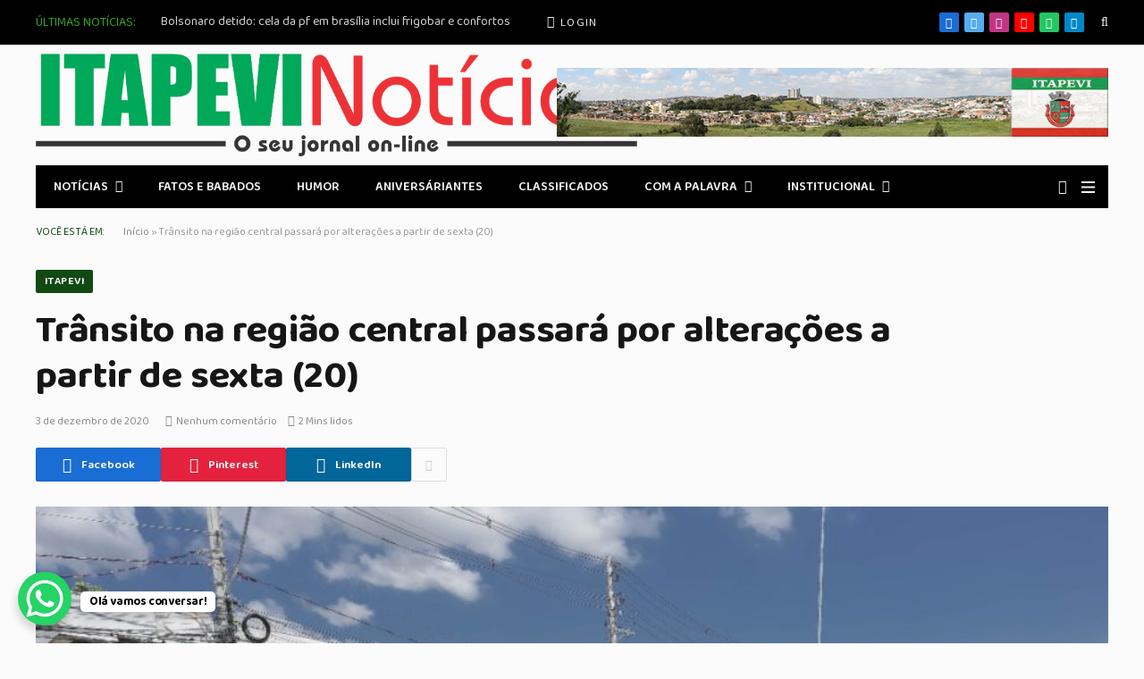

--- FILE ---
content_type: text/html; charset=UTF-8
request_url: https://www.itapevinoticias.jor.br/transito-na-regiao-central-passara-por-alteracoes-a-partir-de-sexta-20/
body_size: 22109
content:

<!DOCTYPE html>
<html lang="pt-BR" class="s-light site-s-light">

<head>

	<meta charset="UTF-8" />
	<meta name="viewport" content="width=device-width, initial-scale=1" />
	<meta name='robots' content='index, follow, max-image-preview:large, max-snippet:-1, max-video-preview:-1' />
	<style>img:is([sizes="auto" i], [sizes^="auto," i]) { contain-intrinsic-size: 3000px 1500px }</style>
	<!-- Google tag (gtag.js) consent mode dataLayer added by Site Kit -->
<script type="text/javascript" id="google_gtagjs-js-consent-mode-data-layer">
/* <![CDATA[ */
window.dataLayer = window.dataLayer || [];function gtag(){dataLayer.push(arguments);}
gtag('consent', 'default', {"ad_personalization":"denied","ad_storage":"denied","ad_user_data":"denied","analytics_storage":"denied","functionality_storage":"denied","security_storage":"denied","personalization_storage":"denied","region":["AT","BE","BG","CH","CY","CZ","DE","DK","EE","ES","FI","FR","GB","GR","HR","HU","IE","IS","IT","LI","LT","LU","LV","MT","NL","NO","PL","PT","RO","SE","SI","SK"],"wait_for_update":500});
window._googlesitekitConsentCategoryMap = {"statistics":["analytics_storage"],"marketing":["ad_storage","ad_user_data","ad_personalization"],"functional":["functionality_storage","security_storage"],"preferences":["personalization_storage"]};
window._googlesitekitConsents = {"ad_personalization":"denied","ad_storage":"denied","ad_user_data":"denied","analytics_storage":"denied","functionality_storage":"denied","security_storage":"denied","personalization_storage":"denied","region":["AT","BE","BG","CH","CY","CZ","DE","DK","EE","ES","FI","FR","GB","GR","HR","HU","IE","IS","IT","LI","LT","LU","LV","MT","NL","NO","PL","PT","RO","SE","SI","SK"],"wait_for_update":500};
/* ]]> */
</script>
<!-- End Google tag (gtag.js) consent mode dataLayer added by Site Kit -->

	<!-- This site is optimized with the Yoast SEO plugin v26.4 - https://yoast.com/wordpress/plugins/seo/ -->
	<title>Trânsito na região central passará por alterações a partir de sexta (20) - Itapevi Noticias</title><link rel="preload" as="image" imagesrcset="https://itapevinoticias.com.br/wp-content/uploads/2020/12/Obras-Corrego-Paim-1024x682.jpeg" imagesizes="(max-width: 1200px) 100vw, 1200px" /><link rel="preload" as="font" href="https://itapevinoticias.com.br/wp-content/themes/smart-mag/css/icons/fonts/ts-icons.woff2?v3.2" type="font/woff2" crossorigin="anonymous" />
	<link rel="canonical" href="https://itapevinoticias.com.br/transito-na-regiao-central-passara-por-alteracoes-a-partir-de-sexta-20/" />
	<meta property="og:locale" content="pt_BR" />
	<meta property="og:type" content="article" />
	<meta property="og:title" content="Trânsito na região central passará por alterações a partir de sexta (20) - Itapevi Noticias" />
	<meta property="og:description" content="Intervenção acontece por conta da segunda etapa das obras de Canalização do Córrego Paim, entre Rotatória da Cohab e Av. Rubens Caramez" />
	<meta property="og:url" content="https://itapevinoticias.com.br/transito-na-regiao-central-passara-por-alteracoes-a-partir-de-sexta-20/" />
	<meta property="og:site_name" content="Itapevi Noticias" />
	<meta property="article:publisher" content="https://www.facebook.com/itapevinoticias" />
	<meta property="article:published_time" content="2020-12-03T17:35:01+00:00" />
	<meta property="og:image" content="https://itapevinoticias.com.br/wp-content/uploads/2020/12/Obras-Corrego-Paim.jpeg" />
	<meta property="og:image:width" content="1280" />
	<meta property="og:image:height" content="853" />
	<meta property="og:image:type" content="image/jpeg" />
	<meta name="author" content="Itapevi Noticias" />
	<meta name="twitter:card" content="summary_large_image" />
	<meta name="twitter:label1" content="Escrito por" />
	<meta name="twitter:data1" content="Itapevi Noticias" />
	<meta name="twitter:label2" content="Est. tempo de leitura" />
	<meta name="twitter:data2" content="2 minutos" />
	<script type="application/ld+json" class="yoast-schema-graph">{"@context":"https://schema.org","@graph":[{"@type":"Article","@id":"https://itapevinoticias.com.br/transito-na-regiao-central-passara-por-alteracoes-a-partir-de-sexta-20/#article","isPartOf":{"@id":"https://itapevinoticias.com.br/transito-na-regiao-central-passara-por-alteracoes-a-partir-de-sexta-20/"},"author":{"name":"Itapevi Noticias","@id":"https://itapevinoticias.com.br/#/schema/person/90034dcd29ff0c319984e4be63a4a324"},"headline":"Trânsito na região central passará por alterações a partir de sexta (20)","datePublished":"2020-12-03T17:35:01+00:00","mainEntityOfPage":{"@id":"https://itapevinoticias.com.br/transito-na-regiao-central-passara-por-alteracoes-a-partir-de-sexta-20/"},"wordCount":409,"publisher":{"@id":"https://itapevinoticias.com.br/#organization"},"image":{"@id":"https://itapevinoticias.com.br/transito-na-regiao-central-passara-por-alteracoes-a-partir-de-sexta-20/#primaryimage"},"thumbnailUrl":"https://itapevinoticias.com.br/wp-content/uploads/2020/12/Obras-Corrego-Paim.jpeg","articleSection":["ITAPEVI"],"inLanguage":"pt-BR","copyrightYear":"2020","copyrightHolder":{"@id":"https://itapevinoticias.com.br/#organization"}},{"@type":"WebPage","@id":"https://itapevinoticias.com.br/transito-na-regiao-central-passara-por-alteracoes-a-partir-de-sexta-20/","url":"https://itapevinoticias.com.br/transito-na-regiao-central-passara-por-alteracoes-a-partir-de-sexta-20/","name":"Trânsito na região central passará por alterações a partir de sexta (20) - Itapevi Noticias","isPartOf":{"@id":"https://itapevinoticias.com.br/#website"},"primaryImageOfPage":{"@id":"https://itapevinoticias.com.br/transito-na-regiao-central-passara-por-alteracoes-a-partir-de-sexta-20/#primaryimage"},"image":{"@id":"https://itapevinoticias.com.br/transito-na-regiao-central-passara-por-alteracoes-a-partir-de-sexta-20/#primaryimage"},"thumbnailUrl":"https://itapevinoticias.com.br/wp-content/uploads/2020/12/Obras-Corrego-Paim.jpeg","datePublished":"2020-12-03T17:35:01+00:00","breadcrumb":{"@id":"https://itapevinoticias.com.br/transito-na-regiao-central-passara-por-alteracoes-a-partir-de-sexta-20/#breadcrumb"},"inLanguage":"pt-BR","potentialAction":[{"@type":"ReadAction","target":["https://itapevinoticias.com.br/transito-na-regiao-central-passara-por-alteracoes-a-partir-de-sexta-20/"]}]},{"@type":"ImageObject","inLanguage":"pt-BR","@id":"https://itapevinoticias.com.br/transito-na-regiao-central-passara-por-alteracoes-a-partir-de-sexta-20/#primaryimage","url":"https://itapevinoticias.com.br/wp-content/uploads/2020/12/Obras-Corrego-Paim.jpeg","contentUrl":"https://itapevinoticias.com.br/wp-content/uploads/2020/12/Obras-Corrego-Paim.jpeg","width":1280,"height":853},{"@type":"BreadcrumbList","@id":"https://itapevinoticias.com.br/transito-na-regiao-central-passara-por-alteracoes-a-partir-de-sexta-20/#breadcrumb","itemListElement":[{"@type":"ListItem","position":1,"name":"Início","item":"https://itapevinoticias.com.br/"},{"@type":"ListItem","position":2,"name":"Trânsito na região central passará por alterações a partir de sexta (20)"}]},{"@type":"WebSite","@id":"https://itapevinoticias.com.br/#website","url":"https://itapevinoticias.com.br/","name":"Itapevi Noticias","description":"O primeiro portal digital de Itapevi","publisher":{"@id":"https://itapevinoticias.com.br/#organization"},"potentialAction":[{"@type":"SearchAction","target":{"@type":"EntryPoint","urlTemplate":"https://itapevinoticias.com.br/?s={search_term_string}"},"query-input":{"@type":"PropertyValueSpecification","valueRequired":true,"valueName":"search_term_string"}}],"inLanguage":"pt-BR"},{"@type":"Organization","@id":"https://itapevinoticias.com.br/#organization","name":"Itapevi Noticias","url":"https://itapevinoticias.com.br/","logo":{"@type":"ImageObject","inLanguage":"pt-BR","@id":"https://itapevinoticias.com.br/#/schema/logo/image/","url":"https://itapevinoticias.com.br/wp-content/uploads/2024/09/cropped-logo-itapevi-noticias.png","contentUrl":"https://itapevinoticias.com.br/wp-content/uploads/2024/09/cropped-logo-itapevi-noticias.png","width":290,"height":49,"caption":"Itapevi Noticias"},"image":{"@id":"https://itapevinoticias.com.br/#/schema/logo/image/"},"sameAs":["https://www.facebook.com/itapevinoticias","https://www.youtube.com/user/itapevinoticias"]},{"@type":"Person","@id":"https://itapevinoticias.com.br/#/schema/person/90034dcd29ff0c319984e4be63a4a324","name":"Itapevi Noticias","url":"https://itapevinoticias.com.br/author/nilton/"}]}</script>
	<!-- / Yoast SEO plugin. -->


<link rel='dns-prefetch' href='//itapevinoticias.com.br' />
<link rel='dns-prefetch' href='//www.googletagmanager.com' />
<link rel='dns-prefetch' href='//fonts.googleapis.com' />
<link rel='dns-prefetch' href='//pagead2.googlesyndication.com' />
<link rel="alternate" type="application/rss+xml" title="Feed para Itapevi Noticias &raquo;" href="https://itapevinoticias.com.br/feed/" />
<link rel="alternate" type="application/rss+xml" title="Feed de comentários para Itapevi Noticias &raquo;" href="https://itapevinoticias.com.br/comments/feed/" />
<script type="text/javascript">
/* <![CDATA[ */
window._wpemojiSettings = {"baseUrl":"https:\/\/s.w.org\/images\/core\/emoji\/16.0.1\/72x72\/","ext":".png","svgUrl":"https:\/\/s.w.org\/images\/core\/emoji\/16.0.1\/svg\/","svgExt":".svg","source":{"concatemoji":"https:\/\/itapevinoticias.com.br\/wp-includes\/js\/wp-emoji-release.min.js?ver=6.8.3"}};
/*! This file is auto-generated */
!function(s,n){var o,i,e;function c(e){try{var t={supportTests:e,timestamp:(new Date).valueOf()};sessionStorage.setItem(o,JSON.stringify(t))}catch(e){}}function p(e,t,n){e.clearRect(0,0,e.canvas.width,e.canvas.height),e.fillText(t,0,0);var t=new Uint32Array(e.getImageData(0,0,e.canvas.width,e.canvas.height).data),a=(e.clearRect(0,0,e.canvas.width,e.canvas.height),e.fillText(n,0,0),new Uint32Array(e.getImageData(0,0,e.canvas.width,e.canvas.height).data));return t.every(function(e,t){return e===a[t]})}function u(e,t){e.clearRect(0,0,e.canvas.width,e.canvas.height),e.fillText(t,0,0);for(var n=e.getImageData(16,16,1,1),a=0;a<n.data.length;a++)if(0!==n.data[a])return!1;return!0}function f(e,t,n,a){switch(t){case"flag":return n(e,"\ud83c\udff3\ufe0f\u200d\u26a7\ufe0f","\ud83c\udff3\ufe0f\u200b\u26a7\ufe0f")?!1:!n(e,"\ud83c\udde8\ud83c\uddf6","\ud83c\udde8\u200b\ud83c\uddf6")&&!n(e,"\ud83c\udff4\udb40\udc67\udb40\udc62\udb40\udc65\udb40\udc6e\udb40\udc67\udb40\udc7f","\ud83c\udff4\u200b\udb40\udc67\u200b\udb40\udc62\u200b\udb40\udc65\u200b\udb40\udc6e\u200b\udb40\udc67\u200b\udb40\udc7f");case"emoji":return!a(e,"\ud83e\udedf")}return!1}function g(e,t,n,a){var r="undefined"!=typeof WorkerGlobalScope&&self instanceof WorkerGlobalScope?new OffscreenCanvas(300,150):s.createElement("canvas"),o=r.getContext("2d",{willReadFrequently:!0}),i=(o.textBaseline="top",o.font="600 32px Arial",{});return e.forEach(function(e){i[e]=t(o,e,n,a)}),i}function t(e){var t=s.createElement("script");t.src=e,t.defer=!0,s.head.appendChild(t)}"undefined"!=typeof Promise&&(o="wpEmojiSettingsSupports",i=["flag","emoji"],n.supports={everything:!0,everythingExceptFlag:!0},e=new Promise(function(e){s.addEventListener("DOMContentLoaded",e,{once:!0})}),new Promise(function(t){var n=function(){try{var e=JSON.parse(sessionStorage.getItem(o));if("object"==typeof e&&"number"==typeof e.timestamp&&(new Date).valueOf()<e.timestamp+604800&&"object"==typeof e.supportTests)return e.supportTests}catch(e){}return null}();if(!n){if("undefined"!=typeof Worker&&"undefined"!=typeof OffscreenCanvas&&"undefined"!=typeof URL&&URL.createObjectURL&&"undefined"!=typeof Blob)try{var e="postMessage("+g.toString()+"("+[JSON.stringify(i),f.toString(),p.toString(),u.toString()].join(",")+"));",a=new Blob([e],{type:"text/javascript"}),r=new Worker(URL.createObjectURL(a),{name:"wpTestEmojiSupports"});return void(r.onmessage=function(e){c(n=e.data),r.terminate(),t(n)})}catch(e){}c(n=g(i,f,p,u))}t(n)}).then(function(e){for(var t in e)n.supports[t]=e[t],n.supports.everything=n.supports.everything&&n.supports[t],"flag"!==t&&(n.supports.everythingExceptFlag=n.supports.everythingExceptFlag&&n.supports[t]);n.supports.everythingExceptFlag=n.supports.everythingExceptFlag&&!n.supports.flag,n.DOMReady=!1,n.readyCallback=function(){n.DOMReady=!0}}).then(function(){return e}).then(function(){var e;n.supports.everything||(n.readyCallback(),(e=n.source||{}).concatemoji?t(e.concatemoji):e.wpemoji&&e.twemoji&&(t(e.twemoji),t(e.wpemoji)))}))}((window,document),window._wpemojiSettings);
/* ]]> */
</script>
<!-- itapevinoticias.com.br is managing ads with Advanced Ads 2.0.14 – https://wpadvancedads.com/ --><script id="itape-ready">
			window.advanced_ads_ready=function(e,a){a=a||"complete";var d=function(e){return"interactive"===a?"loading"!==e:"complete"===e};d(document.readyState)?e():document.addEventListener("readystatechange",(function(a){d(a.target.readyState)&&e()}),{once:"interactive"===a})},window.advanced_ads_ready_queue=window.advanced_ads_ready_queue||[];		</script>
		<link rel='stylesheet' id='sby_styles-css' href='https://itapevinoticias.com.br/wp-content/plugins/feeds-for-youtube/css/sb-youtube-free.min.css?ver=2.4.0' type='text/css' media='all' />
<style id='wp-emoji-styles-inline-css' type='text/css'>

	img.wp-smiley, img.emoji {
		display: inline !important;
		border: none !important;
		box-shadow: none !important;
		height: 1em !important;
		width: 1em !important;
		margin: 0 0.07em !important;
		vertical-align: -0.1em !important;
		background: none !important;
		padding: 0 !important;
	}
</style>
<link rel='stylesheet' id='wp-block-library-css' href='https://itapevinoticias.com.br/wp-includes/css/dist/block-library/style.min.css?ver=6.8.3' type='text/css' media='all' />
<style id='classic-theme-styles-inline-css' type='text/css'>
/*! This file is auto-generated */
.wp-block-button__link{color:#fff;background-color:#32373c;border-radius:9999px;box-shadow:none;text-decoration:none;padding:calc(.667em + 2px) calc(1.333em + 2px);font-size:1.125em}.wp-block-file__button{background:#32373c;color:#fff;text-decoration:none}
</style>
<style id='global-styles-inline-css' type='text/css'>
:root{--wp--preset--aspect-ratio--square: 1;--wp--preset--aspect-ratio--4-3: 4/3;--wp--preset--aspect-ratio--3-4: 3/4;--wp--preset--aspect-ratio--3-2: 3/2;--wp--preset--aspect-ratio--2-3: 2/3;--wp--preset--aspect-ratio--16-9: 16/9;--wp--preset--aspect-ratio--9-16: 9/16;--wp--preset--color--black: #000000;--wp--preset--color--cyan-bluish-gray: #abb8c3;--wp--preset--color--white: #ffffff;--wp--preset--color--pale-pink: #f78da7;--wp--preset--color--vivid-red: #cf2e2e;--wp--preset--color--luminous-vivid-orange: #ff6900;--wp--preset--color--luminous-vivid-amber: #fcb900;--wp--preset--color--light-green-cyan: #7bdcb5;--wp--preset--color--vivid-green-cyan: #00d084;--wp--preset--color--pale-cyan-blue: #8ed1fc;--wp--preset--color--vivid-cyan-blue: #0693e3;--wp--preset--color--vivid-purple: #9b51e0;--wp--preset--gradient--vivid-cyan-blue-to-vivid-purple: linear-gradient(135deg,rgba(6,147,227,1) 0%,rgb(155,81,224) 100%);--wp--preset--gradient--light-green-cyan-to-vivid-green-cyan: linear-gradient(135deg,rgb(122,220,180) 0%,rgb(0,208,130) 100%);--wp--preset--gradient--luminous-vivid-amber-to-luminous-vivid-orange: linear-gradient(135deg,rgba(252,185,0,1) 0%,rgba(255,105,0,1) 100%);--wp--preset--gradient--luminous-vivid-orange-to-vivid-red: linear-gradient(135deg,rgba(255,105,0,1) 0%,rgb(207,46,46) 100%);--wp--preset--gradient--very-light-gray-to-cyan-bluish-gray: linear-gradient(135deg,rgb(238,238,238) 0%,rgb(169,184,195) 100%);--wp--preset--gradient--cool-to-warm-spectrum: linear-gradient(135deg,rgb(74,234,220) 0%,rgb(151,120,209) 20%,rgb(207,42,186) 40%,rgb(238,44,130) 60%,rgb(251,105,98) 80%,rgb(254,248,76) 100%);--wp--preset--gradient--blush-light-purple: linear-gradient(135deg,rgb(255,206,236) 0%,rgb(152,150,240) 100%);--wp--preset--gradient--blush-bordeaux: linear-gradient(135deg,rgb(254,205,165) 0%,rgb(254,45,45) 50%,rgb(107,0,62) 100%);--wp--preset--gradient--luminous-dusk: linear-gradient(135deg,rgb(255,203,112) 0%,rgb(199,81,192) 50%,rgb(65,88,208) 100%);--wp--preset--gradient--pale-ocean: linear-gradient(135deg,rgb(255,245,203) 0%,rgb(182,227,212) 50%,rgb(51,167,181) 100%);--wp--preset--gradient--electric-grass: linear-gradient(135deg,rgb(202,248,128) 0%,rgb(113,206,126) 100%);--wp--preset--gradient--midnight: linear-gradient(135deg,rgb(2,3,129) 0%,rgb(40,116,252) 100%);--wp--preset--font-size--small: 13px;--wp--preset--font-size--medium: 20px;--wp--preset--font-size--large: 36px;--wp--preset--font-size--x-large: 42px;--wp--preset--spacing--20: 0.44rem;--wp--preset--spacing--30: 0.67rem;--wp--preset--spacing--40: 1rem;--wp--preset--spacing--50: 1.5rem;--wp--preset--spacing--60: 2.25rem;--wp--preset--spacing--70: 3.38rem;--wp--preset--spacing--80: 5.06rem;--wp--preset--shadow--natural: 6px 6px 9px rgba(0, 0, 0, 0.2);--wp--preset--shadow--deep: 12px 12px 50px rgba(0, 0, 0, 0.4);--wp--preset--shadow--sharp: 6px 6px 0px rgba(0, 0, 0, 0.2);--wp--preset--shadow--outlined: 6px 6px 0px -3px rgba(255, 255, 255, 1), 6px 6px rgba(0, 0, 0, 1);--wp--preset--shadow--crisp: 6px 6px 0px rgba(0, 0, 0, 1);}:where(.is-layout-flex){gap: 0.5em;}:where(.is-layout-grid){gap: 0.5em;}body .is-layout-flex{display: flex;}.is-layout-flex{flex-wrap: wrap;align-items: center;}.is-layout-flex > :is(*, div){margin: 0;}body .is-layout-grid{display: grid;}.is-layout-grid > :is(*, div){margin: 0;}:where(.wp-block-columns.is-layout-flex){gap: 2em;}:where(.wp-block-columns.is-layout-grid){gap: 2em;}:where(.wp-block-post-template.is-layout-flex){gap: 1.25em;}:where(.wp-block-post-template.is-layout-grid){gap: 1.25em;}.has-black-color{color: var(--wp--preset--color--black) !important;}.has-cyan-bluish-gray-color{color: var(--wp--preset--color--cyan-bluish-gray) !important;}.has-white-color{color: var(--wp--preset--color--white) !important;}.has-pale-pink-color{color: var(--wp--preset--color--pale-pink) !important;}.has-vivid-red-color{color: var(--wp--preset--color--vivid-red) !important;}.has-luminous-vivid-orange-color{color: var(--wp--preset--color--luminous-vivid-orange) !important;}.has-luminous-vivid-amber-color{color: var(--wp--preset--color--luminous-vivid-amber) !important;}.has-light-green-cyan-color{color: var(--wp--preset--color--light-green-cyan) !important;}.has-vivid-green-cyan-color{color: var(--wp--preset--color--vivid-green-cyan) !important;}.has-pale-cyan-blue-color{color: var(--wp--preset--color--pale-cyan-blue) !important;}.has-vivid-cyan-blue-color{color: var(--wp--preset--color--vivid-cyan-blue) !important;}.has-vivid-purple-color{color: var(--wp--preset--color--vivid-purple) !important;}.has-black-background-color{background-color: var(--wp--preset--color--black) !important;}.has-cyan-bluish-gray-background-color{background-color: var(--wp--preset--color--cyan-bluish-gray) !important;}.has-white-background-color{background-color: var(--wp--preset--color--white) !important;}.has-pale-pink-background-color{background-color: var(--wp--preset--color--pale-pink) !important;}.has-vivid-red-background-color{background-color: var(--wp--preset--color--vivid-red) !important;}.has-luminous-vivid-orange-background-color{background-color: var(--wp--preset--color--luminous-vivid-orange) !important;}.has-luminous-vivid-amber-background-color{background-color: var(--wp--preset--color--luminous-vivid-amber) !important;}.has-light-green-cyan-background-color{background-color: var(--wp--preset--color--light-green-cyan) !important;}.has-vivid-green-cyan-background-color{background-color: var(--wp--preset--color--vivid-green-cyan) !important;}.has-pale-cyan-blue-background-color{background-color: var(--wp--preset--color--pale-cyan-blue) !important;}.has-vivid-cyan-blue-background-color{background-color: var(--wp--preset--color--vivid-cyan-blue) !important;}.has-vivid-purple-background-color{background-color: var(--wp--preset--color--vivid-purple) !important;}.has-black-border-color{border-color: var(--wp--preset--color--black) !important;}.has-cyan-bluish-gray-border-color{border-color: var(--wp--preset--color--cyan-bluish-gray) !important;}.has-white-border-color{border-color: var(--wp--preset--color--white) !important;}.has-pale-pink-border-color{border-color: var(--wp--preset--color--pale-pink) !important;}.has-vivid-red-border-color{border-color: var(--wp--preset--color--vivid-red) !important;}.has-luminous-vivid-orange-border-color{border-color: var(--wp--preset--color--luminous-vivid-orange) !important;}.has-luminous-vivid-amber-border-color{border-color: var(--wp--preset--color--luminous-vivid-amber) !important;}.has-light-green-cyan-border-color{border-color: var(--wp--preset--color--light-green-cyan) !important;}.has-vivid-green-cyan-border-color{border-color: var(--wp--preset--color--vivid-green-cyan) !important;}.has-pale-cyan-blue-border-color{border-color: var(--wp--preset--color--pale-cyan-blue) !important;}.has-vivid-cyan-blue-border-color{border-color: var(--wp--preset--color--vivid-cyan-blue) !important;}.has-vivid-purple-border-color{border-color: var(--wp--preset--color--vivid-purple) !important;}.has-vivid-cyan-blue-to-vivid-purple-gradient-background{background: var(--wp--preset--gradient--vivid-cyan-blue-to-vivid-purple) !important;}.has-light-green-cyan-to-vivid-green-cyan-gradient-background{background: var(--wp--preset--gradient--light-green-cyan-to-vivid-green-cyan) !important;}.has-luminous-vivid-amber-to-luminous-vivid-orange-gradient-background{background: var(--wp--preset--gradient--luminous-vivid-amber-to-luminous-vivid-orange) !important;}.has-luminous-vivid-orange-to-vivid-red-gradient-background{background: var(--wp--preset--gradient--luminous-vivid-orange-to-vivid-red) !important;}.has-very-light-gray-to-cyan-bluish-gray-gradient-background{background: var(--wp--preset--gradient--very-light-gray-to-cyan-bluish-gray) !important;}.has-cool-to-warm-spectrum-gradient-background{background: var(--wp--preset--gradient--cool-to-warm-spectrum) !important;}.has-blush-light-purple-gradient-background{background: var(--wp--preset--gradient--blush-light-purple) !important;}.has-blush-bordeaux-gradient-background{background: var(--wp--preset--gradient--blush-bordeaux) !important;}.has-luminous-dusk-gradient-background{background: var(--wp--preset--gradient--luminous-dusk) !important;}.has-pale-ocean-gradient-background{background: var(--wp--preset--gradient--pale-ocean) !important;}.has-electric-grass-gradient-background{background: var(--wp--preset--gradient--electric-grass) !important;}.has-midnight-gradient-background{background: var(--wp--preset--gradient--midnight) !important;}.has-small-font-size{font-size: var(--wp--preset--font-size--small) !important;}.has-medium-font-size{font-size: var(--wp--preset--font-size--medium) !important;}.has-large-font-size{font-size: var(--wp--preset--font-size--large) !important;}.has-x-large-font-size{font-size: var(--wp--preset--font-size--x-large) !important;}
:where(.wp-block-post-template.is-layout-flex){gap: 1.25em;}:where(.wp-block-post-template.is-layout-grid){gap: 1.25em;}
:where(.wp-block-columns.is-layout-flex){gap: 2em;}:where(.wp-block-columns.is-layout-grid){gap: 2em;}
:root :where(.wp-block-pullquote){font-size: 1.5em;line-height: 1.6;}
</style>
<link rel='stylesheet' id='contact-form-7-css' href='https://itapevinoticias.com.br/wp-content/plugins/contact-form-7/includes/css/styles.css?ver=6.1.3' type='text/css' media='all' />
<link rel='stylesheet' id='smartmag-core-css' href='https://itapevinoticias.com.br/wp-content/themes/smart-mag/style.css?ver=10.3.0' type='text/css' media='all' />
<link rel='stylesheet' id='smartmag-magnific-popup-css' href='https://itapevinoticias.com.br/wp-content/themes/smart-mag/css/lightbox.css?ver=10.3.0' type='text/css' media='all' />
<link rel='stylesheet' id='font-awesome4-css' href='https://itapevinoticias.com.br/wp-content/themes/smart-mag/css/fontawesome/css/font-awesome.min.css?ver=10.3.0' type='text/css' media='all' />
<link rel='stylesheet' id='smartmag-icons-css' href='https://itapevinoticias.com.br/wp-content/themes/smart-mag/css/icons/icons.css?ver=10.3.0' type='text/css' media='all' />
<link rel='stylesheet' id='smartmag-skin-css' href='https://itapevinoticias.com.br/wp-content/themes/smart-mag/css/skin-thezine.css?ver=10.3.0' type='text/css' media='all' />
<style id='smartmag-skin-inline-css' type='text/css'>
:root { --c-main: #114912;
--c-main-rgb: 17,73,18;
--text-font: "Baloo 2", system-ui, -apple-system, "Segoe UI", Arial, sans-serif;
--body-font: "Baloo 2", system-ui, -apple-system, "Segoe UI", Arial, sans-serif;
--ui-font: "Baloo 2", system-ui, -apple-system, "Segoe UI", Arial, sans-serif;
--title-font: "Baloo 2", system-ui, -apple-system, "Segoe UI", Arial, sans-serif;
--h-font: "Baloo 2", system-ui, -apple-system, "Segoe UI", Arial, sans-serif;
--tertiary-font: "Baloo 2", system-ui, -apple-system, "Segoe UI", Arial, sans-serif;
--title-font: "Baloo 2", system-ui, -apple-system, "Segoe UI", Arial, sans-serif;
--h-font: "Baloo 2", system-ui, -apple-system, "Segoe UI", Arial, sans-serif;
--title-font: "Baloo 2", system-ui, -apple-system, "Segoe UI", Arial, sans-serif;
--excerpt-size: 14px; }
.s-dark, .site-s-dark { --c-main: #35a521; --c-main-rgb: 53,165,33; }
.s-light body { background-color: #fbfbfb; }
.smart-head-main .smart-head-top { --head-h: 50px; }
.mobile-menu { font-family: "Baloo 2", system-ui, -apple-system, "Segoe UI", Arial, sans-serif; font-size: 15px; font-weight: normal; font-style: normal; text-transform: initial; }
.smart-head-main .hamburger-icon { width: 15px; --height: 13px; }
.trending-ticker .heading { margin-right: 28px; }
.loop-grid .ratio-is-custom { padding-bottom: calc(100% / 1.88); }
.loop-list .ratio-is-custom { padding-bottom: calc(100% / 1.88); }
.list-post { --list-p-media-width: 40%; --list-p-media-max-width: 85%; }
.list-post .media:not(i) { --list-p-media-max-width: 40%; }
.loop-small .ratio-is-custom { padding-bottom: calc(100% / 1.149); }
.loop-small .media:not(i) { max-width: 75px; }
.entry-content { font-size: 14px; }
.post-content h1, .post-content h2, .post-content h3, .post-content h4, .post-content h5, .post-content h6 { font-family: "Roboto:700", system-ui, -apple-system, "Segoe UI", Arial, sans-serif; }
.post-cover .post-meta .post-title { font-size: 29px; }


body.category-105,
body.post-cat-105 { 
--c-main: #5e5e5e; 
}


.term-color-105 { --c-main: #000000; }
.navigation .menu-cat-105 { --c-term: #000000; }


.term-color-9 { --c-main: #dd9933; }
.navigation .menu-cat-9 { --c-term: #dd9933; }

</style>
<link rel='stylesheet' id='smartmag-legacy-sc-css' href='https://itapevinoticias.com.br/wp-content/themes/smart-mag/css/legacy-shortcodes.css?ver=10.3.0' type='text/css' media='all' />
<link crossorigin="anonymous" rel='stylesheet' id='smartmag-gfonts-custom-css' href='https://fonts.googleapis.com/css?family=Baloo+2%3A400%2C500%2C600%2C700%2Cnormal%7CRoboto%3A700%3A400%2C500%2C600%2C700&#038;display=swap' type='text/css' media='all' />
<script type="text/javascript" id="smartmag-lazy-inline-js-after">
/* <![CDATA[ */
/**
 * @copyright ThemeSphere
 * @preserve
 */
var BunyadLazy={};BunyadLazy.load=function(){function a(e,n){var t={};e.dataset.bgset&&e.dataset.sizes?(t.sizes=e.dataset.sizes,t.srcset=e.dataset.bgset):t.src=e.dataset.bgsrc,function(t){var a=t.dataset.ratio;if(0<a){const e=t.parentElement;if(e.classList.contains("media-ratio")){const n=e.style;n.getPropertyValue("--a-ratio")||(n.paddingBottom=100/a+"%")}}}(e);var a,o=document.createElement("img");for(a in o.onload=function(){var t="url('"+(o.currentSrc||o.src)+"')",a=e.style;a.backgroundImage!==t&&requestAnimationFrame(()=>{a.backgroundImage=t,n&&n()}),o.onload=null,o.onerror=null,o=null},o.onerror=o.onload,t)o.setAttribute(a,t[a]);o&&o.complete&&0<o.naturalWidth&&o.onload&&o.onload()}function e(t){t.dataset.loaded||a(t,()=>{document.dispatchEvent(new Event("lazyloaded")),t.dataset.loaded=1})}function n(t){"complete"===document.readyState?t():window.addEventListener("load",t)}return{initEarly:function(){var t,a=()=>{document.querySelectorAll(".img.bg-cover:not(.lazyload)").forEach(e)};"complete"!==document.readyState?(t=setInterval(a,150),n(()=>{a(),clearInterval(t)})):a()},callOnLoad:n,initBgImages:function(t){t&&n(()=>{document.querySelectorAll(".img.bg-cover").forEach(e)})},bgLoad:a}}(),BunyadLazy.load.initEarly();
/* ]]> */
</script>
<script type="text/javascript" src="https://itapevinoticias.com.br/wp-content/plugins/sphere-post-views/assets/js/post-views.js?ver=1.0.1" id="sphere-post-views-js"></script>
<script type="text/javascript" id="sphere-post-views-js-after">
/* <![CDATA[ */
var Sphere_PostViews = {"ajaxUrl":"https:\/\/itapevinoticias.com.br\/wp-admin\/admin-ajax.php?sphere_post_views=1","sampling":0,"samplingRate":10,"repeatCountDelay":0,"postID":25686,"token":"a8ca359f44"}
/* ]]> */
</script>

<!-- Snippet da etiqueta do Google (gtag.js) adicionado pelo Site Kit -->
<!-- Snippet do Google Análises adicionado pelo Site Kit -->
<script type="text/javascript" src="https://www.googletagmanager.com/gtag/js?id=GT-NBPN4C74" id="google_gtagjs-js" async></script>
<script type="text/javascript" id="google_gtagjs-js-after">
/* <![CDATA[ */
window.dataLayer = window.dataLayer || [];function gtag(){dataLayer.push(arguments);}
gtag("set","linker",{"domains":["itapevinoticias.com.br"]});
gtag("js", new Date());
gtag("set", "developer_id.dZTNiMT", true);
gtag("config", "GT-NBPN4C74");
/* ]]> */
</script>
<script type="text/javascript" src="https://itapevinoticias.com.br/wp-includes/js/jquery/jquery.min.js?ver=3.7.1" id="jquery-core-js"></script>
<script type="text/javascript" src="https://itapevinoticias.com.br/wp-includes/js/jquery/jquery-migrate.min.js?ver=3.4.1" id="jquery-migrate-js"></script>
<script type="text/javascript" id="smartmag-theme-js-extra">
/* <![CDATA[ */
var Bunyad = {"ajaxurl":"https:\/\/itapevinoticias.com.br\/wp-admin\/admin-ajax.php"};
/* ]]> */
</script>
<script type="text/javascript" src="https://itapevinoticias.com.br/wp-content/themes/smart-mag/js/theme.js?ver=10.3.0" id="smartmag-theme-js"></script>
<script type="text/javascript" src="https://itapevinoticias.com.br/wp-content/themes/smart-mag/js/legacy-shortcodes.js?ver=10.3.0" id="smartmag-legacy-sc-js"></script>
<link rel="https://api.w.org/" href="https://itapevinoticias.com.br/wp-json/" /><link rel="alternate" title="JSON" type="application/json" href="https://itapevinoticias.com.br/wp-json/wp/v2/posts/25686" /><link rel="EditURI" type="application/rsd+xml" title="RSD" href="https://itapevinoticias.com.br/xmlrpc.php?rsd" />
<meta name="generator" content="WordPress 6.8.3" />
<link rel='shortlink' href='https://itapevinoticias.com.br/?p=25686' />
<link rel="alternate" title="oEmbed (JSON)" type="application/json+oembed" href="https://itapevinoticias.com.br/wp-json/oembed/1.0/embed?url=https%3A%2F%2Fitapevinoticias.com.br%2Ftransito-na-regiao-central-passara-por-alteracoes-a-partir-de-sexta-20%2F" />
<link rel="alternate" title="oEmbed (XML)" type="text/xml+oembed" href="https://itapevinoticias.com.br/wp-json/oembed/1.0/embed?url=https%3A%2F%2Fitapevinoticias.com.br%2Ftransito-na-regiao-central-passara-por-alteracoes-a-partir-de-sexta-20%2F&#038;format=xml" />
<meta name="generator" content="Site Kit by Google 1.166.0" /><!-- Generated by Jetpack Social -->
<meta property="og:title" content="Trânsito na região central passará por alterações a partir de sexta (20)">
<meta property="og:url" content="https://itapevinoticias.com.br/transito-na-regiao-central-passara-por-alteracoes-a-partir-de-sexta-20/">
<meta property="og:description" content="Intervenção acontece por conta da segunda etapa das obras de Canalização do Córrego Paim, entre Rotatória da Cohab e Av. Rubens Caramez">
<meta property="og:image" content="https://itapevinoticias.com.br/wp-content/uploads/2020/12/Obras-Corrego-Paim.jpeg">
<meta property="og:image:width" content="1200">
<meta property="og:image:height" content="800">
<meta name="twitter:image" content="https://itapevinoticias.com.br/wp-content/uploads/2020/12/Obras-Corrego-Paim.jpeg">
<meta name="twitter:card" content="summary_large_image">
<!-- / Jetpack Social -->
<link rel="alternate" type="text/html" media="only screen and (max-width: 640px)" href="https://itapevinoticias.com.br/transito-na-regiao-central-passara-por-alteracoes-a-partir-de-sexta-20/?amp=1">
		<script>
		var BunyadSchemeKey = 'bunyad-scheme';
		(() => {
			const d = document.documentElement;
			const c = d.classList;
			var scheme = localStorage.getItem(BunyadSchemeKey);
			
			if (scheme) {
				d.dataset.origClass = c;
				scheme === 'dark' ? c.remove('s-light', 'site-s-light') : c.remove('s-dark', 'site-s-dark');
				c.add('site-s-' + scheme, 's-' + scheme);
			}
		})();
		</script>
		
<!-- Meta-etiquetas do Google AdSense adicionado pelo Site Kit -->
<meta name="google-adsense-platform-account" content="ca-host-pub-2644536267352236">
<meta name="google-adsense-platform-domain" content="sitekit.withgoogle.com">
<!-- Fim das meta-etiquetas do Google AdSense adicionado pelo Site Kit -->
<meta name="generator" content="Elementor 3.33.1; settings: css_print_method-external, google_font-enabled, font_display-swap">
			<style>
				.e-con.e-parent:nth-of-type(n+4):not(.e-lazyloaded):not(.e-no-lazyload),
				.e-con.e-parent:nth-of-type(n+4):not(.e-lazyloaded):not(.e-no-lazyload) * {
					background-image: none !important;
				}
				@media screen and (max-height: 1024px) {
					.e-con.e-parent:nth-of-type(n+3):not(.e-lazyloaded):not(.e-no-lazyload),
					.e-con.e-parent:nth-of-type(n+3):not(.e-lazyloaded):not(.e-no-lazyload) * {
						background-image: none !important;
					}
				}
				@media screen and (max-height: 640px) {
					.e-con.e-parent:nth-of-type(n+2):not(.e-lazyloaded):not(.e-no-lazyload),
					.e-con.e-parent:nth-of-type(n+2):not(.e-lazyloaded):not(.e-no-lazyload) * {
						background-image: none !important;
					}
				}
			</style>
			
<!-- Código do Google Adsense adicionado pelo Site Kit -->
<script type="text/javascript" async="async" src="https://pagead2.googlesyndication.com/pagead/js/adsbygoogle.js?client=ca-pub-9717816480874755&amp;host=ca-host-pub-2644536267352236" crossorigin="anonymous"></script>

<!-- Fim do código do Google AdSense adicionado pelo Site Kit -->
<script  async src="https://pagead2.googlesyndication.com/pagead/js/adsbygoogle.js?client=ca-pub-9717816480874755" crossorigin="anonymous"></script><link rel="icon" href="https://itapevinoticias.com.br/wp-content/uploads/2024/10/cropped-favico-32x32.png" sizes="32x32" />
<link rel="icon" href="https://itapevinoticias.com.br/wp-content/uploads/2024/10/cropped-favico-192x192.png" sizes="192x192" />
<link rel="apple-touch-icon" href="https://itapevinoticias.com.br/wp-content/uploads/2024/10/cropped-favico-180x180.png" />
<meta name="msapplication-TileImage" content="https://itapevinoticias.com.br/wp-content/uploads/2024/10/cropped-favico-270x270.png" />


</head>

<body class="wp-singular post-template-default single single-post postid-25686 single-format-standard wp-theme-smart-mag no-sidebar post-layout-large-image post-cat-1 has-lb has-lb-sm ts-img-hov-fade has-sb-sep layout-normal elementor-default elementor-kit-2111 aa-prefix-itape-">



<div class="main-wrap">

	
<div class="off-canvas-backdrop"></div>
<div class="mobile-menu-container off-canvas s-dark" id="off-canvas">

	<div class="off-canvas-head">
		<a href="#" class="close">
			<span class="visuallyhidden">Fechar Menu</span>
			<i class="tsi tsi-times"></i>
		</a>

		<div class="ts-logo">
			<img class="logo-mobile logo-image logo-image-dark" src="https://itapevinoticias.com.br/wp-content/uploads/2024/09/cropped-logo-itapevi-noticias.png" width="145" height="25" alt="Itapevi Noticias"/><img class="logo-mobile logo-image" src="https://itapevinoticias.com.br/wp-content/uploads/2024/09/cropped-logo-itapevi-noticias.png" width="145" height="25" alt="Itapevi Noticias"/>		</div>
	</div>

	<div class="off-canvas-content">

		
			<ul id="menu-categorias" class="mobile-menu"><li id="menu-item-2414" class="menu-item menu-item-type-custom menu-item-object-custom menu-item-has-children menu-item-2414"><a href="#">NOTÍCIAS</a>
<ul class="sub-menu">
	<li id="menu-item-34137" class="menu-item menu-item-type-taxonomy menu-item-object-category menu-item-34137"><a href="https://itapevinoticias.com.br/categoria/ultima-hora/">ÚLTIMA HORA</a></li>
	<li id="menu-item-34334" class="menu-item menu-item-type-taxonomy menu-item-object-category menu-item-34334"><a href="https://itapevinoticias.com.br/categoria/destaque/">DESTAQUE</a></li>
	<li id="menu-item-33131" class="menu-item menu-item-type-taxonomy menu-item-object-category current-post-ancestor current-menu-parent current-post-parent menu-item-33131"><a href="https://itapevinoticias.com.br/categoria/itapevi/">ITAPEVI</a></li>
	<li id="menu-item-2419" class="menu-item menu-item-type-taxonomy menu-item-object-category menu-item-2419"><a href="https://itapevinoticias.com.br/categoria/esportes/">ESPORTES</a></li>
	<li id="menu-item-2416" class="menu-item menu-item-type-taxonomy menu-item-object-category menu-item-2416"><a href="https://itapevinoticias.com.br/categoria/regiao/">REGIÃO</a></li>
	<li id="menu-item-2417" class="menu-item menu-item-type-taxonomy menu-item-object-category menu-item-2417"><a href="https://itapevinoticias.com.br/categoria/educacao/">EDUCAÇÃO</a></li>
	<li id="menu-item-2418" class="menu-item menu-item-type-taxonomy menu-item-object-category menu-item-2418"><a href="https://itapevinoticias.com.br/categoria/politica/">POLÍTICA</a></li>
	<li id="menu-item-2429" class="menu-item menu-item-type-taxonomy menu-item-object-category menu-item-2429"><a href="https://itapevinoticias.com.br/categoria/saude/">SAÚDE</a></li>
	<li id="menu-item-2428" class="menu-item menu-item-type-taxonomy menu-item-object-category menu-item-2428"><a href="https://itapevinoticias.com.br/categoria/policia/">POLÍCIA</a></li>
	<li id="menu-item-35737" class="menu-item menu-item-type-taxonomy menu-item-object-category menu-item-35737"><a href="https://itapevinoticias.com.br/categoria/especial-romaria-itapevi-a-pirapora/">ESPECIAL &#8211; ROMARIA A PIRAPORA</a></li>
</ul>
</li>
<li id="menu-item-2421" class="menu-item menu-item-type-custom menu-item-object-custom menu-item-2421"><a href="https://itapevinoticias.com.br/categoria/fatos-e-babados/">FATOS E BABADOS</a></li>
<li id="menu-item-2420" class="menu-item menu-item-type-taxonomy menu-item-object-category menu-item-2420"><a href="https://itapevinoticias.com.br/categoria/humor/">HUMOR</a></li>
<li id="menu-item-33133" class="menu-item menu-item-type-taxonomy menu-item-object-category menu-item-33133"><a href="https://itapevinoticias.com.br/categoria/aniversarios/">ANIVERSÁRIANTES</a></li>
<li id="menu-item-33135" class="menu-item menu-item-type-taxonomy menu-item-object-category menu-item-33135"><a href="https://itapevinoticias.com.br/categoria/classificados/">CLASSIFICADOS</a></li>
<li id="menu-item-2424" class="menu-item menu-item-type-custom menu-item-object-custom menu-item-has-children menu-item-2424"><a href="#">COM A PALAVRA</a>
<ul class="sub-menu">
	<li id="menu-item-2425" class="menu-item menu-item-type-taxonomy menu-item-object-category menu-item-2425"><a href="https://itapevinoticias.com.br/categoria/editorial/">EDITORIAL</a></li>
	<li id="menu-item-2426" class="menu-item menu-item-type-taxonomy menu-item-object-category menu-item-2426"><a href="https://itapevinoticias.com.br/categoria/roda-de-fogo/">RODA DE FOGO</a></li>
</ul>
</li>
<li id="menu-item-33134" class="menu-item menu-item-type-custom menu-item-object-custom menu-item-has-children menu-item-33134"><a href="#">INSTITUCIONAL</a>
<ul class="sub-menu">
	<li id="menu-item-2079" class="menu-item menu-item-type-post_type menu-item-object-page menu-item-2079"><a href="https://itapevinoticias.com.br/a-cidade/">CONHEÇA ITAPEVI</a></li>
	<li id="menu-item-33107" class="menu-item menu-item-type-post_type menu-item-object-page menu-item-33107"><a href="https://itapevinoticias.com.br/sobre-itapevi-noticias/">QUEM SOMOS</a></li>
	<li id="menu-item-33113" class="menu-item menu-item-type-post_type menu-item-object-page menu-item-33113"><a href="https://itapevinoticias.com.br/denuncie-aqui/">DENUNCIE AQUI</a></li>
	<li id="menu-item-33103" class="menu-item menu-item-type-post_type menu-item-object-page menu-item-33103"><a href="https://itapevinoticias.com.br/contato/">CONTATO</a></li>
</ul>
</li>
</ul>
		
					<div class="off-canvas-widgets">
				<div id="nav_menu-3" class="widget widget_nav_menu"><div class="menu-paginas-container"><ul id="menu-paginas" class="menu"><li id="menu-item-759" class="menu-item menu-item-type-post_type menu-item-object-page menu-item-home menu-item-759"><a href="https://itapevinoticias.com.br/"><span class="fa fa-home fa-lg" style="margin:0 0 0 5px;"></span> INÍCIO</a></li>
<li id="menu-item-392" class="menu-item menu-item-type-post_type menu-item-object-page menu-item-392"><a href="https://itapevinoticias.com.br/contato/"><span class="fa fa-envelope-o fa-lg" style="margin:0 0 0 5px;"></span> CONTATO</a></li>
<li id="menu-item-758" class="menu-item menu-item-type-post_type menu-item-object-page menu-item-758"><a href="https://itapevinoticias.com.br/a-cidade/"><span class="fa fa-eye fa-fw fa-lg" style="margin:0 0 0 5px;"></span> CONHEÇA ITAPEVI</a></li>
<li id="menu-item-407" class="menu-item menu-item-type-post_type menu-item-object-page menu-item-407"><a href="https://itapevinoticias.com.br/politicas-de-privacidade/"><span class="fa fa-user-secret fa-fw fa-lg" style="margin:0 0 0 5px;"></span>   POLÍTICAS DE PRIVACIDADE</a></li>
<li id="menu-item-761" class="menu-item menu-item-type-post_type menu-item-object-page menu-item-761"><a href="https://itapevinoticias.com.br/mapa/"><span class="fa fa-map fa-lg" style="margin:0 0 0 5px;"></span> MAPA DO SITE</a></li>
<li id="menu-item-33111" class="menu-item menu-item-type-post_type menu-item-object-page menu-item-33111"><a href="https://itapevinoticias.com.br/denuncie-aqui/">DENUNCIE AQUI</a></li>
<li id="menu-item-35127" class="menu-item menu-item-type-post_type menu-item-object-page menu-item-35127"><a href="https://itapevinoticias.com.br/canal-itapevi-noticias/">Canal Itapevi Noticias</a></li>
</ul></div></div><div id="media_image-3" class="widget widget_media_image"><div class="widget-title block-head block-head-ac block-head-b"><h5 class="heading">Publicidade</h5></div><a href="#"><img fetchpriority="high" width="300" height="300" src="[data-uri]" class="image wp-image-33973  attachment-medium size-medium lazyload" alt="" style="max-width: 100%; height: auto;" decoding="async" sizes="(max-width: 300px) 100vw, 300px" data-srcset="https://itapevinoticias.com.br/wp-content/uploads/2024/10/cropped-favico-300x300.png 300w, https://itapevinoticias.com.br/wp-content/uploads/2024/10/cropped-favico-150x150.png 150w, https://itapevinoticias.com.br/wp-content/uploads/2024/10/cropped-favico-450x450.png 450w, https://itapevinoticias.com.br/wp-content/uploads/2024/10/cropped-favico-270x270.png 270w, https://itapevinoticias.com.br/wp-content/uploads/2024/10/cropped-favico-192x192.png 192w, https://itapevinoticias.com.br/wp-content/uploads/2024/10/cropped-favico-180x180.png 180w, https://itapevinoticias.com.br/wp-content/uploads/2024/10/cropped-favico-32x32.png 32w, https://itapevinoticias.com.br/wp-content/uploads/2024/10/cropped-favico.png 512w" data-src="https://itapevinoticias.com.br/wp-content/uploads/2024/10/cropped-favico-300x300.png" /></a></div>			</div>
		
		
		<div class="spc-social-block spc-social spc-social-b smart-head-social">
		
			
				<a href="https://www.facebook.com/itapevinoticias" class="link service s-facebook" target="_blank" rel="nofollow noopener">
					<i class="icon tsi tsi-facebook"></i>					<span class="visuallyhidden">Facebook</span>
				</a>
									
			
				<a href="#" class="link service s-twitter" target="_blank" rel="nofollow noopener">
					<i class="icon tsi tsi-twitter"></i>					<span class="visuallyhidden">X (Twitter)</span>
				</a>
									
			
				<a href="https://www.instagram.com/itapevinoticias1/" class="link service s-instagram" target="_blank" rel="nofollow noopener">
					<i class="icon tsi tsi-instagram"></i>					<span class="visuallyhidden">Instagram</span>
				</a>
									
			
				<a href="https://api.whatsapp.com/send?phone=5511985853541&#038;text=Ol%C3%A1%20estou%20entrando%20em%20contato%20atrav%C3%A9s%20do%20site%20Itapevi%20Noticias!" class="link service s-whatsapp" target="_blank" rel="nofollow noopener">
					<i class="icon tsi tsi-whatsapp"></i>					<span class="visuallyhidden">WhatsApp</span>
				</a>
									
			
		</div>

		
	</div>

</div>
<div class="smart-head smart-head-legacy smart-head-main" id="smart-head" data-sticky="auto" data-sticky-type="smart" data-sticky-full="1">
	
	<div class="smart-head-row smart-head-top smart-head-row-3 s-dark smart-head-row-full">

		<div class="inner wrap">

							
				<div class="items items-left ">
				
<div class="trending-ticker" data-delay="8">
	<span class="heading">Últimas notícias:</span>

	<ul>
				
			<li><a href="https://itapevinoticias.com.br/bolsonaro-detido-cela-da-pf-em-brasilia-inclui-frigobar-e-confortos/" class="post-link">Bolsonaro detido: cela da pf em brasília inclui frigobar e confortos</a></li>
		
				
			<li><a href="https://itapevinoticias.com.br/sobe-para-cinco-o-numero-de-policiais-mortos-na-operacao-contencao/" class="post-link">Sobe para cinco o número de policiais mortos na operação contenção</a></li>
		
				
			<li><a href="https://itapevinoticias.com.br/marcha-livro-expoe-desafios-de-candidatas-negras-nas-eleicoes/" class="post-link">Marcha: livro expõe desafios de candidatas negras nas eleições</a></li>
		
				
			<li><a href="https://itapevinoticias.com.br/banco-de-sangue-em-santos-declara-emergencia-estoques-criticos/" class="post-link">Banco de sangue em santos declara emergência: estoques críticos</a></li>
		
				
			<li><a href="https://itapevinoticias.com.br/bolsonaro-permanece-preso-stf-nega-domiciliar-e-restringe-visitas/" class="post-link">Bolsonaro permanece preso: stf nega domiciliar e restringe visitas</a></li>
		
				
			<li><a href="https://itapevinoticias.com.br/remedios-entregues-a-bolsonaro-na-superintendencia-da-policia-federal-em-brasilia/" class="post-link">Remédios entregues a bolsonaro na superintendência da polícia federal em brasília</a></li>
		
				
			<li><a href="https://itapevinoticias.com.br/apos-18-anos-ocupacao-no-rio-de-janeiro-e-regularizada/" class="post-link">Após 18 anos, ocupação no rio de janeiro é regularizada</a></li>
		
				
			<li><a href="https://itapevinoticias.com.br/fuvest-2026-mogi-das-cruzes-recebe-candidatos-para-a-primeira-fase-neste-domingo/" class="post-link">Fuvest 2026: mogi das cruzes recebe candidatos para a primeira fase neste domingo</a></li>
		
				
			</ul>
</div>
				</div>

							
				<div class="items items-center ">
				

	<a href="#auth-modal" class="auth-link has-icon">
					<i class="icon tsi tsi-user-circle-o"></i>
		
					<span class="label">Login</span>
			</a>

				</div>

							
				<div class="items items-right ">
				
		<div class="spc-social-block spc-social spc-social-c smart-head-social spc-social-colors spc-social-bg">
		
			
				<a href="https://www.facebook.com/itapevinoticias" class="link service s-facebook" target="_blank" rel="nofollow noopener">
					<i class="icon tsi tsi-facebook"></i>					<span class="visuallyhidden">Facebook</span>
				</a>
									
			
				<a href="#" class="link service s-twitter" target="_blank" rel="nofollow noopener">
					<i class="icon tsi tsi-twitter"></i>					<span class="visuallyhidden">X (Twitter)</span>
				</a>
									
			
				<a href="https://www.instagram.com/itapevinoticias1/" class="link service s-instagram" target="_blank" rel="nofollow noopener">
					<i class="icon tsi tsi-instagram"></i>					<span class="visuallyhidden">Instagram</span>
				</a>
									
			
				<a href="https://www.youtube.com/user/itapevinoticias" class="link service s-youtube" target="_blank" rel="nofollow noopener">
					<i class="icon tsi tsi-youtube-play"></i>					<span class="visuallyhidden">YouTube</span>
				</a>
									
			
				<a href="https://api.whatsapp.com/send?phone=5511985853541&#038;text=Ol%C3%A1%20estou%20entrando%20em%20contato%20atrav%C3%A9s%20do%20site%20Itapevi%20Noticias!" class="link service s-whatsapp" target="_blank" rel="nofollow noopener">
					<i class="icon tsi tsi-whatsapp"></i>					<span class="visuallyhidden">WhatsApp</span>
				</a>
									
			
				<a href="#" class="link service s-telegram" target="_blank" rel="nofollow noopener">
					<i class="icon tsi tsi-telegram"></i>					<span class="visuallyhidden">Telegrama</span>
				</a>
									
			
		</div>

		

	<a href="#" class="search-icon has-icon-only is-icon" title="Pesquisar">
		<i class="tsi tsi-search"></i>
	</a>

				</div>

						
		</div>
	</div>

	
	<div class="smart-head-row smart-head-mid is-light smart-head-row-full">

		<div class="inner wrap">

							
				<div class="items items-left ">
					<a href="https://itapevinoticias.com.br/" title="Itapevi Noticias" rel="home" class="logo-link ts-logo logo-is-image">
		<span>
			
				
					<img loading="lazy" src="https://itapevinoticias.com.br/wp-content/uploads/2024/09/cropped-logo-itapevi-noticias.png" class="logo-image logo-image-dark" alt="Itapevi Noticias" srcset="https://itapevinoticias.com.br/wp-content/uploads/2024/09/cropped-logo-itapevi-noticias.png ,https://itapevinoticias.com.br/wp-content/uploads/2019/06/cropped-logo-itapevi-noticias-1.png 2x" width="290" height="49"/><img loading="lazy" src="https://itapevinoticias.com.br/wp-content/uploads/2019/06/cropped-logo-itapevi-noticias.png" class="logo-image" alt="Itapevi Noticias" srcset="https://itapevinoticias.com.br/wp-content/uploads/2019/06/cropped-logo-itapevi-noticias.png ,https://itapevinoticias.com.br/wp-content/uploads/2019/06/cropped-logo-itapevi-noticias-4.png 2x" width="290" height="49"/>
									 
					</span>
	</a>				</div>

							
				<div class="items items-center empty">
								</div>

							
				<div class="items items-right ">
				
<div class="h-text h-text">
	<img loading="lazy" src="https://itapevinoticias.com.br/wp-content/uploads/2024/09/panoramica_vista_combanderia.jpg" alt="Divino Host" width="728" height="90" /></div>				</div>

						
		</div>
	</div>

	
	<div class="smart-head-row smart-head-bot s-dark wrap">

		<div class="inner full">

							
				<div class="items items-left ">
					<div class="nav-wrap">
		<nav class="navigation navigation-main nav-hov-b">
			<ul id="menu-categorias-1" class="menu"><li class="menu-item menu-item-type-custom menu-item-object-custom menu-item-has-children menu-item-2414"><a href="#">NOTÍCIAS</a>
<ul class="sub-menu">
	<li class="menu-item menu-item-type-taxonomy menu-item-object-category menu-cat-961 menu-item-34137"><a href="https://itapevinoticias.com.br/categoria/ultima-hora/">ÚLTIMA HORA</a></li>
	<li class="menu-item menu-item-type-taxonomy menu-item-object-category menu-cat-3 menu-item-34334"><a href="https://itapevinoticias.com.br/categoria/destaque/">DESTAQUE</a></li>
	<li class="menu-item menu-item-type-taxonomy menu-item-object-category current-post-ancestor current-menu-parent current-post-parent menu-cat-1 menu-item-33131"><a href="https://itapevinoticias.com.br/categoria/itapevi/">ITAPEVI</a></li>
	<li class="menu-item menu-item-type-taxonomy menu-item-object-category menu-cat-7 menu-item-2419"><a href="https://itapevinoticias.com.br/categoria/esportes/">ESPORTES</a></li>
	<li class="menu-item menu-item-type-taxonomy menu-item-object-category menu-cat-349 menu-item-2416"><a href="https://itapevinoticias.com.br/categoria/regiao/">REGIÃO</a></li>
	<li class="menu-item menu-item-type-taxonomy menu-item-object-category menu-cat-5 menu-item-2417"><a href="https://itapevinoticias.com.br/categoria/educacao/">EDUCAÇÃO</a></li>
	<li class="menu-item menu-item-type-taxonomy menu-item-object-category menu-cat-9 menu-item-2418"><a href="https://itapevinoticias.com.br/categoria/politica/">POLÍTICA</a></li>
	<li class="menu-item menu-item-type-taxonomy menu-item-object-category menu-cat-352 menu-item-2429"><a href="https://itapevinoticias.com.br/categoria/saude/">SAÚDE</a></li>
	<li class="menu-item menu-item-type-taxonomy menu-item-object-category menu-cat-105 menu-item-2428"><a href="https://itapevinoticias.com.br/categoria/policia/">POLÍCIA</a></li>
	<li class="menu-item menu-item-type-taxonomy menu-item-object-category menu-cat-369 menu-item-35737"><a href="https://itapevinoticias.com.br/categoria/especial-romaria-itapevi-a-pirapora/">ESPECIAL &#8211; ROMARIA A PIRAPORA</a></li>
</ul>
</li>
<li class="menu-item menu-item-type-custom menu-item-object-custom menu-item-2421"><a href="https://itapevinoticias.com.br/categoria/fatos-e-babados/">FATOS E BABADOS</a></li>
<li class="menu-item menu-item-type-taxonomy menu-item-object-category menu-cat-354 menu-item-2420"><a href="https://itapevinoticias.com.br/categoria/humor/">HUMOR</a></li>
<li class="menu-item menu-item-type-taxonomy menu-item-object-category menu-cat-968 menu-item-33133"><a href="https://itapevinoticias.com.br/categoria/aniversarios/">ANIVERSÁRIANTES</a></li>
<li class="menu-item menu-item-type-taxonomy menu-item-object-category menu-cat-962 menu-item-33135"><a href="https://itapevinoticias.com.br/categoria/classificados/">CLASSIFICADOS</a></li>
<li class="menu-item menu-item-type-custom menu-item-object-custom menu-item-has-children menu-item-2424"><a href="#">COM A PALAVRA</a>
<ul class="sub-menu">
	<li class="menu-item menu-item-type-taxonomy menu-item-object-category menu-cat-356 menu-item-2425"><a href="https://itapevinoticias.com.br/categoria/editorial/">EDITORIAL</a></li>
	<li class="menu-item menu-item-type-taxonomy menu-item-object-category menu-cat-351 menu-item-2426"><a href="https://itapevinoticias.com.br/categoria/roda-de-fogo/">RODA DE FOGO</a></li>
</ul>
</li>
<li class="menu-item menu-item-type-custom menu-item-object-custom menu-item-has-children menu-item-33134"><a href="#">INSTITUCIONAL</a>
<ul class="sub-menu">
	<li class="menu-item menu-item-type-post_type menu-item-object-page menu-item-2079"><a href="https://itapevinoticias.com.br/a-cidade/">CONHEÇA ITAPEVI</a></li>
	<li class="menu-item menu-item-type-post_type menu-item-object-page menu-item-33107"><a href="https://itapevinoticias.com.br/sobre-itapevi-noticias/">QUEM SOMOS</a></li>
	<li class="menu-item menu-item-type-post_type menu-item-object-page menu-item-33113"><a href="https://itapevinoticias.com.br/denuncie-aqui/">DENUNCIE AQUI</a></li>
	<li class="menu-item menu-item-type-post_type menu-item-object-page menu-item-33103"><a href="https://itapevinoticias.com.br/contato/">CONTATO</a></li>
</ul>
</li>
</ul>		</nav>
	</div>
				</div>

							
				<div class="items items-center empty">
								</div>

							
				<div class="items items-right ">
				
<div class="scheme-switcher has-icon-only">
	<a href="#" class="toggle is-icon toggle-dark" title="Mude para o Design escuro - mais fácil para os olhos.">
		<i class="icon tsi tsi-moon"></i>
	</a>
	<a href="#" class="toggle is-icon toggle-light" title="Mude para o Design de luz.">
		<i class="icon tsi tsi-bright"></i>
	</a>
</div>
<button class="offcanvas-toggle has-icon" type="button" aria-label="Menu">
	<span class="hamburger-icon hamburger-icon-b">
		<span class="inner"></span>
	</span>
</button>				</div>

						
		</div>
	</div>

	</div>
<div class="smart-head smart-head-a smart-head-mobile" id="smart-head-mobile" data-sticky="mid" data-sticky-type="smart" data-sticky-full>
	
	<div class="smart-head-row smart-head-mid smart-head-row-3 is-light smart-head-row-full">

		<div class="inner wrap">

							
				<div class="items items-left ">
				
<button class="offcanvas-toggle has-icon" type="button" aria-label="Menu">
	<span class="hamburger-icon hamburger-icon-a">
		<span class="inner"></span>
	</span>
</button>				</div>

							
				<div class="items items-center ">
					<a href="https://itapevinoticias.com.br/" title="Itapevi Noticias" rel="home" class="logo-link ts-logo logo-is-image">
		<span>
			
									<img class="logo-mobile logo-image logo-image-dark" src="https://itapevinoticias.com.br/wp-content/uploads/2024/09/cropped-logo-itapevi-noticias.png" width="145" height="25" alt="Itapevi Noticias"/><img class="logo-mobile logo-image" src="https://itapevinoticias.com.br/wp-content/uploads/2024/09/cropped-logo-itapevi-noticias.png" width="145" height="25" alt="Itapevi Noticias"/>									 
					</span>
	</a>				</div>

							
				<div class="items items-right ">
				

	<a href="#" class="search-icon has-icon-only is-icon" title="Pesquisar">
		<i class="tsi tsi-search"></i>
	</a>

				</div>

						
		</div>
	</div>

	</div>
<nav class="breadcrumbs is-full-width breadcrumbs-a" id="breadcrumb"><div class="inner ts-contain "><span class="label">Você está em:</span><span><span><a href="https://itapevinoticias.com.br/">Início</a></span> » <span class="breadcrumb_last" aria-current="page">Trânsito na região central passará por alterações a partir de sexta (20)</span></span></div></nav>
<div class="main ts-contain cf no-sidebar">
	
		
	<div class="s-head-large the-post-header s-head-modern s-head-large-image">
	<div class="post-meta post-meta-a post-meta-left post-meta-single has-below"><div class="post-meta-items meta-above"><span class="meta-item cat-labels">
						
						<a href="https://itapevinoticias.com.br/categoria/itapevi/" class="category term-color-1" rel="category">ITAPEVI</a>
					</span>
					</div><h1 class="is-title post-title">Trânsito na região central passará por alterações a partir de sexta (20)</h1><div class="post-meta-items meta-below"><span class="meta-item has-next-icon date"><time class="post-date" datetime="2020-12-03T14:35:01-03:00">3 de dezembro de 2020</time></span><span class="has-next-icon meta-item comments has-icon"><a href="https://itapevinoticias.com.br/transito-na-regiao-central-passara-por-alteracoes-a-partir-de-sexta-20/#respond"><i class="tsi tsi-comment-o"></i>Nenhum comentário</a></span><span class="meta-item read-time has-icon"><i class="tsi tsi-clock"></i>2 Mins lidos</span></div></div>
	<div class="post-share post-share-b spc-social-colors  post-share-b1">

				
		
				
			<a href="https://www.facebook.com/sharer.php?u=https%3A%2F%2Fitapevinoticias.com.br%2Ftransito-na-regiao-central-passara-por-alteracoes-a-partir-de-sexta-20%2F" class="cf service s-facebook service-lg" 
				title="Compartilhe no Facebook" target="_blank" rel="nofollow noopener">
				<i class="tsi tsi-facebook"></i>
				<span class="label">Facebook</span>
							</a>
				
				
			<a href="https://pinterest.com/pin/create/button/?url=https%3A%2F%2Fitapevinoticias.com.br%2Ftransito-na-regiao-central-passara-por-alteracoes-a-partir-de-sexta-20%2F&#038;media=https%3A%2F%2Fitapevinoticias.com.br%2Fwp-content%2Fuploads%2F2020%2F12%2FObras-Corrego-Paim.jpeg&#038;description=Tr%C3%A2nsito%20na%20regi%C3%A3o%20central%20passar%C3%A1%20por%20altera%C3%A7%C3%B5es%20a%20partir%20de%20sexta%20%2820%29" class="cf service s-pinterest service-lg" 
				title="Compartilhar no Pinterest" target="_blank" rel="nofollow noopener">
				<i class="tsi tsi-pinterest"></i>
				<span class="label">Pinterest</span>
							</a>
				
				
			<a href="https://www.linkedin.com/shareArticle?mini=true&#038;url=https%3A%2F%2Fitapevinoticias.com.br%2Ftransito-na-regiao-central-passara-por-alteracoes-a-partir-de-sexta-20%2F" class="cf service s-linkedin service-lg" 
				title="Compartilhe no LinkedIn" target="_blank" rel="nofollow noopener">
				<i class="tsi tsi-linkedin"></i>
				<span class="label">LinkedIn</span>
							</a>
				
				
			<a href="mailto:?subject=Tr%C3%A2nsito%20na%20regi%C3%A3o%20central%20passar%C3%A1%20por%20altera%C3%A7%C3%B5es%20a%20partir%20de%20sexta%20%2820%29&#038;body=https%3A%2F%2Fitapevinoticias.com.br%2Ftransito-na-regiao-central-passara-por-alteracoes-a-partir-de-sexta-20%2F" class="cf service s-email service-sm" 
				title="Compartilhe via E-mail" target="_blank" rel="nofollow noopener">
				<i class="tsi tsi-envelope-o"></i>
				<span class="label">E-mail</span>
							</a>
				
				
			<a href="https://wa.me/?text=Tr%C3%A2nsito%20na%20regi%C3%A3o%20central%20passar%C3%A1%20por%20altera%C3%A7%C3%B5es%20a%20partir%20de%20sexta%20%2820%29%20https%3A%2F%2Fitapevinoticias.com.br%2Ftransito-na-regiao-central-passara-por-alteracoes-a-partir-de-sexta-20%2F" class="cf service s-whatsapp service-sm" 
				title="Compartilhe no WhatsApp" target="_blank" rel="nofollow noopener">
				<i class="tsi tsi-whatsapp"></i>
				<span class="label">WhatsApp</span>
							</a>
				
				
			<a href="#" class="cf service s-link service-sm" 
				title="Copiar Link" target="_blank" rel="nofollow noopener">
				<i class="tsi tsi-link"></i>
				<span class="label">Copiar Link</span>
				<span data-message="Link Copiado com sucesso!"></span>			</a>
				
		
				
					<a href="#" class="show-more" title="Mostrar Mais Compartilhamento Social"><i class="tsi tsi-share"></i></a>
		
				
	</div>

	
			<div class="single-featured">
				
	<div class="featured">
				
			<a href="https://itapevinoticias.com.br/wp-content/uploads/2020/12/Obras-Corrego-Paim.jpeg" class="image-link media-ratio ratio-4-3" title="Trânsito na região central passará por alterações a partir de sexta (20)"><img loading="lazy" width="1200" height="900" src="https://itapevinoticias.com.br/wp-content/uploads/2020/12/Obras-Corrego-Paim-1024x682.jpeg" class="attachment-bunyad-main-full size-bunyad-main-full no-lazy skip-lazy wp-post-image" alt="" sizes="(max-width: 1200px) 100vw, 1200px" title="Trânsito na região central passará por alterações a partir de sexta (20)" decoding="async" /></a>		
						
			</div>

			</div>
	
</div>
<div class="ts-row">
	<div class="col-8 main-content s-post-contain">

		
		
		<div class="the-post s-post-large-image">

			<article id="post-25686" class="post-25686 post type-post status-publish format-standard has-post-thumbnail category-itapevi">
				
<div class="post-content-wrap">
	
	<div class="post-content cf entry-content content-normal">

		
				
		
<p>O trânsito na região central sofrerá alterações a partir de sexta-feira (20), por conta da nova fase das obras de canalização do Córrego Paim, entre a Rotatória da Cohab e a Av. Rubens Caramez, sentido Cotia. Todas as vias alternativas já estão devidamente sinalizadas.</p>



<p>No primeiro semestre, a Prefeitura de Itapevi iniciou as obras de canalização córrego, simultaneamente em dois trechos: Corredor Oeste e avenida Rubens Caramez, na altura da Escola do Futuro do Parque Suburbano. Agora, os dois trechos precisam ser ligados. A intervenção deverá acontecer até janeiro, quando a obra será concluída.</p>



<p><strong>Rotas Alternativas</strong></p><div class="itape-conteudo" id="itape-95755186"><div style="margin-left: auto;margin-right: auto;text-align: center;" id="itape-214912240"><a href="https://www.instagram.com/haiaksushioficial/" aria-label="Imagem do WhatsApp de 2025-09-11 à(s) 17.23.52_3373d3a6"><img src="https://itapevinoticias.com.br/wp-content/uploads/2024/11/Imagem-do-WhatsApp-de-2025-09-11-as-17.23.52_3373d3a6.jpg" alt=""  srcset="https://itapevinoticias.com.br/wp-content/uploads/2024/11/Imagem-do-WhatsApp-de-2025-09-11-as-17.23.52_3373d3a6.jpg 720w, https://itapevinoticias.com.br/wp-content/uploads/2024/11/Imagem-do-WhatsApp-de-2025-09-11-as-17.23.52_3373d3a6-169x300.jpg.webp 169w, https://itapevinoticias.com.br/wp-content/uploads/2024/11/Imagem-do-WhatsApp-de-2025-09-11-as-17.23.52_3373d3a6-576x1024.jpg.webp 576w, https://itapevinoticias.com.br/wp-content/uploads/2024/11/Imagem-do-WhatsApp-de-2025-09-11-as-17.23.52_3373d3a6-150x267.jpg.webp 150w, https://itapevinoticias.com.br/wp-content/uploads/2024/11/Imagem-do-WhatsApp-de-2025-09-11-as-17.23.52_3373d3a6-450x800.jpg.webp 450w" sizes="(max-width: 720px) 100vw, 720px" width="720" height="1280"  style="display: inline-block;" /></a></div></div>



<p>O acesso a Cotia por motoristas que estejam no Corredor Oeste ou na Rodovia Engenheiro Renê Benedito da Silva deverá ser feito pela nova via de entrada da Cohab, seguindo até a Rua Líbano, Avenida Pedro Paulino e ruas Antonio Quintino de Oliveira, Primo Alphi, Benedito Pinto Silicani, Benedito Araújo Novaes, Riu Purus, Osvaldo Pires Barbosa, Domingos da Silva e, finalmente,  Rubens Caramez.</p>



<p> Já para quem vem de Cotia, sentido Centro de Itapevi, o acesso deve ser feito pela Rua Roque Alves Mendes, Serra da Tabatinga, Serra do Tucumaque, Rua Samanta, Serra do Parima, XII de Setembro (altura da Praça do Biru), Rua Luiz Reviglio, Av. Claudionor Bruno (antiga Vale do Sol), Av. Vereador Francisco Benedito Chaves, Rua Catarina Durante de Camargo, Dr. José Pedro de Castro, Rua Manoel Alves Mendes, Av. Luiz Manfrinato, R. Professor Irineu Chaluppe e, finalmente, até o Viaduto José dos Santos Novaes.</p>



<p><strong>Canalização</strong></p>



<p>Visando evitar alagamentos na região do Córrego Paim, a administração municipal iniciou, em março, a canalização do rio. No trecho da Avenida Rubens Caramez foram abertas duas pistas em cada lado da via, nos sentidos Centro e Cotia, com extensão total de 474 metros.</p>



<p>A medida deve reduzir congestionamentos na região até a Rodovia Engenheiro Renê Benedito da Silva, além de eliminar os frequentes alagamentos e enchentes provocados pelas cheias do Córrego Paim, assim como promoverá a recuperação do curso da água.</p>



<p>As melhorias também englobam a execução das galerias de águas pluviais no trecho da Avenida Rubens Caramez, que será ampliado, e nas ruas do entorno: Witermite José Cerqueira, Francisco Correa, São Judas Tadeu, Angelina Barreto, Ana Maria Vaz e Rua Domingos da Silva.</p>

				
		
		
		
	</div>
</div>
	
			</article>

			
		<div class="spc-social-block spc-social spc-social-custom spc-social-follow-inline spc-social-colors spc-social-colored">
		
			
				<a href="https://www.facebook.com/itapevinoticias" class="link service s-facebook" target="_blank" rel="nofollow noopener">
					<i class="icon tsi tsi-facebook"></i>					<span class="s-label">Siga em Facebook</span>
				</a>
									
			
				<a href="https://www.instagram.com/itapevinoticias1/" class="link service s-instagram" target="_blank" rel="nofollow noopener">
					<i class="icon tsi tsi-instagram"></i>					<span class="s-label">Siga em Instagram</span>
				</a>
									
			
				<a href="https://www.youtube.com/user/itapevinoticias" class="link service s-youtube" target="_blank" rel="nofollow noopener">
					<i class="icon tsi tsi-youtube-play"></i>					<span class="s-label">Siga em YouTube</span>
				</a>
									
			
				<a href="https://api.whatsapp.com/send?phone=5511985853541&#038;text=Ol%C3%A1%20estou%20entrando%20em%20contato%20atrav%C3%A9s%20do%20site%20Itapevi%20Noticias!" class="link service s-whatsapp" target="_blank" rel="nofollow noopener">
					<i class="icon tsi tsi-whatsapp"></i>					<span class="s-label">Siga em WhatsApp</span>
				</a>
									
			
		</div>

		
	
	<div class="post-share-bot">
		<span class="info">Compartilhar.</span>
		
		<span class="share-links spc-social spc-social-colors spc-social-bg">

			
			
				<a href="https://wa.me/?text=Tr%C3%A2nsito%20na%20regi%C3%A3o%20central%20passar%C3%A1%20por%20altera%C3%A7%C3%B5es%20a%20partir%20de%20sexta%20%2820%29%20https%3A%2F%2Fitapevinoticias.com.br%2Ftransito-na-regiao-central-passara-por-alteracoes-a-partir-de-sexta-20%2F" class="service s-whatsapp tsi tsi-whatsapp" 
					title="Compartilhe no WhatsApp" target="_blank" rel="nofollow noopener">
					<span class="visuallyhidden">WhatsApp</span>

									</a>
					
			
				<a href="https://www.facebook.com/sharer.php?u=https%3A%2F%2Fitapevinoticias.com.br%2Ftransito-na-regiao-central-passara-por-alteracoes-a-partir-de-sexta-20%2F" class="service s-facebook tsi tsi-facebook" 
					title="Compartilhe no Facebook" target="_blank" rel="nofollow noopener">
					<span class="visuallyhidden">Facebook</span>

									</a>
					
			
				<a href="https://t.me/share/url?url=https%3A%2F%2Fitapevinoticias.com.br%2Ftransito-na-regiao-central-passara-por-alteracoes-a-partir-de-sexta-20%2F&#038;title=Tr%C3%A2nsito%20na%20regi%C3%A3o%20central%20passar%C3%A1%20por%20altera%C3%A7%C3%B5es%20a%20partir%20de%20sexta%20%2820%29" class="service s-telegram tsi tsi-telegram" 
					title="Compartilhe no Telegram" target="_blank" rel="nofollow noopener">
					<span class="visuallyhidden">Telegrama</span>

									</a>
					
			
				<a href="#" class="service s-link tsi tsi-link" 
					title="Copiar Link" target="_blank" rel="nofollow noopener">
					<span class="visuallyhidden">Copiar Link</span>

					<span data-message="Link Copiado com sucesso!"></span>				</a>
					
			
				<a href="mailto:?subject=Tr%C3%A2nsito%20na%20regi%C3%A3o%20central%20passar%C3%A1%20por%20altera%C3%A7%C3%B5es%20a%20partir%20de%20sexta%20%2820%29&#038;body=https%3A%2F%2Fitapevinoticias.com.br%2Ftransito-na-regiao-central-passara-por-alteracoes-a-partir-de-sexta-20%2F" class="service s-email tsi tsi-envelope-o" 
					title="Compartilhe via E-mail" target="_blank" rel="nofollow noopener">
					<span class="visuallyhidden">E-mail</span>

									</a>
					
			
			
		</span>
	</div>
	


	<section class="navigate-posts">
	
		<div class="previous">
					<span class="main-color title"><i class="tsi tsi-chevron-left"></i> Artigo Anterior</span><span class="link"><a href="https://itapevinoticias.com.br/ampliando-horizontes-inicia-avaliacao-para-doacao-de-oculos-para-alunos-da-rede-municipal-de-itapevi/" rel="prev">Ampliando Horizontes inicia avaliação para doação de óculos para alunos da rede municipal de Itapevi</a></span>
				</div>
		<div class="next">
					<span class="main-color title">Próximo Artigo <i class="tsi tsi-chevron-right"></i></span><span class="link"><a href="https://itapevinoticias.com.br/camara-de-itapevi-aprova-orcamento-de-r-7996-milhoes-para-2021/" rel="next">CÂMARA DE ITAPEVI APROVA ORÇAMENTO DE R$ 799,6 MILHÕES PARA 2021</a></span>
				</div>		
	</section>



			<div class="author-box">
			<section class="author-info">

		
	<div class="description">
		<a href="https://itapevinoticias.com.br/author/nilton/" title="Posts de Itapevi Noticias" rel="author">Itapevi Noticias</a>		
		<ul class="social-icons">
				</ul>
		
		<p class="bio"></p>
	</div>
	
</section>		</div>
	

	<section class="related-posts">
							
							
				<div class="block-head block-head-ac block-head-a block-head-a2 is-left">

					<h4 class="heading">Relacionados <span class="color"> Posts</span></h4>					
									</div>
				
			
				<section class="block-wrap block-grid mb-none" data-id="1">

				
			<div class="block-content">
					
	<div class="loop loop-grid loop-grid-sm grid grid-3 md:grid-2 xs:grid-1">

					
<article class="l-post grid-post grid-sm-post">

	
			<div class="media">

		
			<a href="https://itapevinoticias.com.br/reforco-na-seguranca-itapevi-lanca-operacao-natalina-para-proteger-comercio-e-moradores/" class="image-link media-ratio ratio-is-custom" title="Reforço na segurança: itapevi lança operação natalina para proteger comércio e moradores"><span data-bgsrc="https://itapevinoticias.com.br/wp-content/uploads/2025/11/54187641014_9f34af98d1_o-scaled-1-450x300.jpg.webp" class="img bg-cover wp-post-image attachment-bunyad-medium size-bunyad-medium lazyload" data-bgset="https://itapevinoticias.com.br/wp-content/uploads/2025/11/54187641014_9f34af98d1_o-scaled-1-450x300.jpg.webp 450w, https://itapevinoticias.com.br/wp-content/uploads/2025/11/54187641014_9f34af98d1_o-scaled-1-1024x683.jpg.webp 1024w, https://itapevinoticias.com.br/wp-content/uploads/2025/11/54187641014_9f34af98d1_o-scaled-1-1536x1024.jpg.webp 1536w, https://itapevinoticias.com.br/wp-content/uploads/2025/11/54187641014_9f34af98d1_o-scaled-1-2048x1366.jpg.webp 2048w, https://itapevinoticias.com.br/wp-content/uploads/2025/11/54187641014_9f34af98d1_o-scaled-1-1200x800.jpg.webp 1200w, https://itapevinoticias.com.br/wp-content/uploads/2025/11/54187641014_9f34af98d1_o-scaled-1-768x512.jpg.webp 768w" data-sizes="(max-width: 377px) 100vw, 377px"></span></a>			
			
			
			
		
		</div>
	

	
		<div class="content">

			<div class="post-meta post-meta-a"><h4 class="is-title post-title"><a href="https://itapevinoticias.com.br/reforco-na-seguranca-itapevi-lanca-operacao-natalina-para-proteger-comercio-e-moradores/">Reforço na segurança: itapevi lança operação natalina para proteger comércio e moradores</a></h4></div>			
			
			
		</div>

	
</article>					
<article class="l-post grid-post grid-sm-post">

	
			<div class="media">

		
			<a href="https://itapevinoticias.com.br/prefeitura-de-itapevi-realiza-grande-mutirao-contra-a-dengue-na-cohab/" class="image-link media-ratio ratio-is-custom" title="Prefeitura de itapevi realiza grande mutirão contra a dengue na cohab"><span data-bgsrc="https://itapevinoticias.com.br/wp-content/uploads/2025/11/Helder-Lins-PMI-11-450x300.jpg.webp" class="img bg-cover wp-post-image attachment-bunyad-medium size-bunyad-medium lazyload" data-bgset="https://itapevinoticias.com.br/wp-content/uploads/2025/11/Helder-Lins-PMI-11-450x300.jpg.webp 450w, https://itapevinoticias.com.br/wp-content/uploads/2025/11/Helder-Lins-PMI-11-1024x683.jpg.webp 1024w, https://itapevinoticias.com.br/wp-content/uploads/2025/11/Helder-Lins-PMI-11-1536x1024.jpg.webp 1536w, https://itapevinoticias.com.br/wp-content/uploads/2025/11/Helder-Lins-PMI-11-1200x800.jpg.webp 1200w, https://itapevinoticias.com.br/wp-content/uploads/2025/11/Helder-Lins-PMI-11-768x512.jpg.webp 768w, https://itapevinoticias.com.br/wp-content/uploads/2025/11/Helder-Lins-PMI-11.jpg 1995w" data-sizes="(max-width: 377px) 100vw, 377px"></span></a>			
			
			
			
		
		</div>
	

	
		<div class="content">

			<div class="post-meta post-meta-a"><h4 class="is-title post-title"><a href="https://itapevinoticias.com.br/prefeitura-de-itapevi-realiza-grande-mutirao-contra-a-dengue-na-cohab/">Prefeitura de itapevi realiza grande mutirão contra a dengue na cohab</a></h4></div>			
			
			
		</div>

	
</article>					
<article class="l-post grid-post grid-sm-post">

	
			<div class="media">

		
			<a href="https://itapevinoticias.com.br/interdicoes-no-centro-de-itapevi-comecam-nesta-terca-18-para-montagem-da-rua-de-natal/" class="image-link media-ratio ratio-is-custom" title="Interdições no Centro de Itapevi começam nesta terça (18) para montagem da Rua de Natal"><span data-bgsrc="https://itapevinoticias.com.br/wp-content/uploads/2025/11/Divulgacao-PMI-24-450x300.jpg.webp" class="img bg-cover wp-post-image attachment-bunyad-medium size-bunyad-medium lazyload" data-bgset="https://itapevinoticias.com.br/wp-content/uploads/2025/11/Divulgacao-PMI-24-450x300.jpg.webp 450w, https://itapevinoticias.com.br/wp-content/uploads/2025/11/Divulgacao-PMI-24-1024x683.jpg.webp 1024w, https://itapevinoticias.com.br/wp-content/uploads/2025/11/Divulgacao-PMI-24-1536x1024.jpg.webp 1536w, https://itapevinoticias.com.br/wp-content/uploads/2025/11/Divulgacao-PMI-24-1200x800.jpg.webp 1200w, https://itapevinoticias.com.br/wp-content/uploads/2025/11/Divulgacao-PMI-24-768x512.jpg.webp 768w, https://itapevinoticias.com.br/wp-content/uploads/2025/11/Divulgacao-PMI-24.jpg 2048w" data-sizes="(max-width: 377px) 100vw, 377px"></span></a>			
			
			
			
		
		</div>
	

	
		<div class="content">

			<div class="post-meta post-meta-a"><h4 class="is-title post-title"><a href="https://itapevinoticias.com.br/interdicoes-no-centro-de-itapevi-comecam-nesta-terca-18-para-montagem-da-rua-de-natal/">Interdições no Centro de Itapevi começam nesta terça (18) para montagem da Rua de Natal</a></h4></div>			
			
			
		</div>

	
</article>		
	</div>

		
			</div>

		</section>
		
	</section>			
			<div class="comments">
				
	

	

	<div id="comments">
		<div class="comments-area ">

			<p class="nocomments">Os comentários estão encerrados.</p>
		
	
			</div>
	</div><!-- #comments -->
			</div>

		</div>
	</div>
	
	</div>
	</div>

			<footer class="main-footer cols-gap-lg footer-bold s-dark">

						<div class="upper-footer bold-footer-upper">
			<div class="ts-contain wrap">
				<div class="widgets row cf">
					<div class="widget col-4 widget-social-b"><div class="widget-title block-head block-head-ac block-head block-head-ac block-head-h is-left has-style"><h5 class="heading">Siga nas Redes</h5></div>		<div class="spc-social-follow spc-social-follow-b spc-social-colors spc-social-bg">
			<ul class="services grid grid-2 md:grid-4 sm:grid-2" itemscope itemtype="http://schema.org/Organization">
				<link itemprop="url" href="https://itapevinoticias.com.br/">
								
				<li class="service-wrap">

					<a href="https://facebook.com/https://www.facebook.com/itapevinoticias" class="service service-link s-facebook" target="_blank" itemprop="sameAs" rel="nofollow noopener">
						<i class="the-icon tsi tsi-facebook"></i>
						<span class="label">Facebook</span>

							
					</a>

				</li>
				
								
				<li class="service-wrap">

					<a href="https://www.instagram.com/itapevinoticias1/" class="service service-link s-instagram" target="_blank" itemprop="sameAs" rel="nofollow noopener">
						<i class="the-icon tsi tsi-instagram"></i>
						<span class="label">Instagram</span>

							
					</a>

				</li>
				
								
				<li class="service-wrap">

					<a href="https://api.whatsapp.com/send?phone=5511985853541&#038;text=Ol%C3%A1%20estou%20entrando%20em%20contato%20atrav%C3%A9s%20do%20site%20Itapevi%20Noticias!" class="service service-link s-whatsapp" target="_blank" itemprop="sameAs" rel="nofollow noopener">
						<i class="the-icon tsi tsi-whatsapp"></i>
						<span class="label">WhatsApp</span>

							
					</a>

				</li>
				
								
				<li class="service-wrap">

					<a href="https://www.youtube.com/user/itapevinoticias" class="service service-link s-youtube" target="_blank" itemprop="sameAs" rel="nofollow noopener">
						<i class="the-icon tsi tsi-youtube-play"></i>
						<span class="label">YouTube</span>

							
					</a>

				</li>
				
							</ul>
		</div>
		
		</div>
		<div class="widget col-4 popular-posts">		
		<div class="block">
					<section class="block-wrap block-posts-small block-sc mb-none" data-id="2">

			<div class="widget-title block-head block-head-ac block-head block-head-ac block-head-h is-left has-style"><h5 class="heading">Noticias Populares</h5></div>	
			<div class="block-content">
				
	<div class="loop loop-small loop-small- loop-sep loop-small-sep grid grid-1 md:grid-1 sm:grid-1 xs:grid-1">

					
<article class="l-post small-post m-pos-left">

	
			<div class="media">

		
			<a href="https://itapevinoticias.com.br/bolsonaro-detido-cela-da-pf-em-brasilia-inclui-frigobar-e-confortos/" class="image-link media-ratio ratio-is-custom" title="Bolsonaro detido: cela da pf em brasília inclui frigobar e confortos"><span data-bgsrc="https://itapevinoticias.com.br/wp-content/uploads/2025/11/0d7a2641-300x150.jpg.webp" class="img bg-cover wp-post-image attachment-medium size-medium lazyload" data-bgset="https://itapevinoticias.com.br/wp-content/uploads/2025/11/0d7a2641-300x150.jpg.webp 300w, https://itapevinoticias.com.br/wp-content/uploads/2025/11/0d7a2641-1024x512.jpg.webp 1024w, https://itapevinoticias.com.br/wp-content/uploads/2025/11/0d7a2641-1536x768.jpg.webp 1536w, https://itapevinoticias.com.br/wp-content/uploads/2025/11/0d7a2641-150x75.jpg.webp 150w, https://itapevinoticias.com.br/wp-content/uploads/2025/11/0d7a2641-450x225.jpg.webp 450w, https://itapevinoticias.com.br/wp-content/uploads/2025/11/0d7a2641-1200x600.jpg.webp 1200w, https://itapevinoticias.com.br/wp-content/uploads/2025/11/0d7a2641-768x384.jpg.webp 768w, https://itapevinoticias.com.br/wp-content/uploads/2025/11/0d7a2641.jpg 1600w" data-sizes="(max-width: 110px) 100vw, 110px"></span></a>			
			
			
			
		
		</div>
	

	
		<div class="content">

			<div class="post-meta post-meta-a post-meta-left"><div class="post-meta-items meta-above"><span class="meta-item date"><span class="date-link"><time class="post-date" datetime="2025-11-22T16:01:46-03:00">22 de novembro de 2025</time></span></span></div><h4 class="is-title post-title"><a href="https://itapevinoticias.com.br/bolsonaro-detido-cela-da-pf-em-brasilia-inclui-frigobar-e-confortos/">Bolsonaro detido: cela da pf em brasília inclui frigobar e confortos</a></h4></div>			
			
			
		</div>

	
</article>	
					
<article class="l-post small-post m-pos-left">

	
			<div class="media">

		
			<a href="https://itapevinoticias.com.br/sobe-para-cinco-o-numero-de-policiais-mortos-na-operacao-contencao/" class="image-link media-ratio ratio-is-custom" title="Sobe para cinco o número de policiais mortos na operação contenção"><span data-bgsrc="https://itapevinoticias.com.br/wp-content/uploads/2025/11/toms9783-300x150.jpg.webp" class="img bg-cover wp-post-image attachment-medium size-medium lazyload" data-bgset="https://itapevinoticias.com.br/wp-content/uploads/2025/11/toms9783-300x150.jpg.webp 300w, https://itapevinoticias.com.br/wp-content/uploads/2025/11/toms9783-1024x512.jpg.webp 1024w, https://itapevinoticias.com.br/wp-content/uploads/2025/11/toms9783-1536x768.jpg.webp 1536w, https://itapevinoticias.com.br/wp-content/uploads/2025/11/toms9783-150x75.jpg.webp 150w, https://itapevinoticias.com.br/wp-content/uploads/2025/11/toms9783-450x225.jpg.webp 450w, https://itapevinoticias.com.br/wp-content/uploads/2025/11/toms9783-1200x600.jpg.webp 1200w, https://itapevinoticias.com.br/wp-content/uploads/2025/11/toms9783-768x384.jpg.webp 768w, https://itapevinoticias.com.br/wp-content/uploads/2025/11/toms9783.jpg 1600w" data-sizes="(max-width: 110px) 100vw, 110px"></span></a>			
			
			
			
		
		</div>
	

	
		<div class="content">

			<div class="post-meta post-meta-a post-meta-left"><div class="post-meta-items meta-above"><span class="meta-item date"><span class="date-link"><time class="post-date" datetime="2025-11-22T15:01:44-03:00">22 de novembro de 2025</time></span></span></div><h4 class="is-title post-title"><a href="https://itapevinoticias.com.br/sobe-para-cinco-o-numero-de-policiais-mortos-na-operacao-contencao/">Sobe para cinco o número de policiais mortos na operação contenção</a></h4></div>			
			
			
		</div>

	
</article>	
					
<article class="l-post small-post m-pos-left">

	
			<div class="media">

		
			<a href="https://itapevinoticias.com.br/marcha-livro-expoe-desafios-de-candidatas-negras-nas-eleicoes/" class="image-link media-ratio ratio-is-custom" title="Marcha: livro expõe desafios de candidatas negras nas eleições"><span data-bgsrc="https://itapevinoticias.com.br/wp-content/uploads/2025/11/whatsapp_image_2025-11-21_at_17.05.31-300x150.jpeg.webp" class="img bg-cover wp-post-image attachment-medium size-medium lazyload" data-bgset="https://itapevinoticias.com.br/wp-content/uploads/2025/11/whatsapp_image_2025-11-21_at_17.05.31-300x150.jpeg.webp 300w, https://itapevinoticias.com.br/wp-content/uploads/2025/11/whatsapp_image_2025-11-21_at_17.05.31-1024x512.jpeg.webp 1024w, https://itapevinoticias.com.br/wp-content/uploads/2025/11/whatsapp_image_2025-11-21_at_17.05.31-1536x768.jpeg.webp 1536w, https://itapevinoticias.com.br/wp-content/uploads/2025/11/whatsapp_image_2025-11-21_at_17.05.31-150x75.jpeg.webp 150w, https://itapevinoticias.com.br/wp-content/uploads/2025/11/whatsapp_image_2025-11-21_at_17.05.31-450x225.jpeg.webp 450w, https://itapevinoticias.com.br/wp-content/uploads/2025/11/whatsapp_image_2025-11-21_at_17.05.31-1200x600.jpeg.webp 1200w, https://itapevinoticias.com.br/wp-content/uploads/2025/11/whatsapp_image_2025-11-21_at_17.05.31-768x384.jpeg.webp 768w, https://itapevinoticias.com.br/wp-content/uploads/2025/11/whatsapp_image_2025-11-21_at_17.05.31.jpeg 1600w" data-sizes="(max-width: 110px) 100vw, 110px"></span></a>			
			
			
			
		
		</div>
	

	
		<div class="content">

			<div class="post-meta post-meta-a post-meta-left"><div class="post-meta-items meta-above"><span class="meta-item date"><span class="date-link"><time class="post-date" datetime="2025-11-22T14:01:47-03:00">22 de novembro de 2025</time></span></span></div><h4 class="is-title post-title"><a href="https://itapevinoticias.com.br/marcha-livro-expoe-desafios-de-candidatas-negras-nas-eleicoes/">Marcha: livro expõe desafios de candidatas negras nas eleições</a></h4></div>			
			
			
		</div>

	
</article>	
		
	</div>

					</div>

		</section>
				</div>

		</div><div class="widget_text widget col-4 widget_custom_html"><div class="widget-title block-head block-head-ac block-head block-head-ac block-head-h is-left has-style"><h5 class="heading">CLIMA</h5></div><div class="textwidget custom-html-widget"><div id="cont_0f888f748ae1f5a8bfc48841a06b6b27"><script type="text/javascript" async src="https://www.tempo.com/wid_loader/0f888f748ae1f5a8bfc48841a06b6b27"></script></div></div></div>				</div>
			</div>
		</div>
		
	
			<div class="lower-footer bold-footer-lower">
			<div class="ts-contain inner">

									<div class="footer-logo">
						<img src="https://itapevinoticias.com.br/wp-content/uploads/2019/06/cropped-logo-itapevi-noticias-4.png" width="1943" height="332" class="logo" alt="Itapevi Noticias" />
					</div>
						
				

				
		<div class="spc-social-block spc-social spc-social-b ">
		
			
				<a href="https://www.facebook.com/itapevinoticias" class="link service s-facebook" target="_blank" rel="nofollow noopener">
					<i class="icon tsi tsi-facebook"></i>					<span class="visuallyhidden">Facebook</span>
				</a>
									
			
				<a href="https://www.instagram.com/itapevinoticias1/" class="link service s-instagram" target="_blank" rel="nofollow noopener">
					<i class="icon tsi tsi-instagram"></i>					<span class="visuallyhidden">Instagram</span>
				</a>
									
			
				<a href="#" class="link service s-pinterest" target="_blank" rel="nofollow noopener">
					<i class="icon tsi tsi-pinterest-p"></i>					<span class="visuallyhidden">Pinterest</span>
				</a>
									
			
				<a href="https://www.youtube.com/user/itapevinoticias" class="link service s-youtube" target="_blank" rel="nofollow noopener">
					<i class="icon tsi tsi-youtube-play"></i>					<span class="visuallyhidden">YouTube</span>
				</a>
									
			
				<a href="https://api.whatsapp.com/send?phone=5511985853541&#038;text=Ol%C3%A1%20estou%20entrando%20em%20contato%20atrav%C3%A9s%20do%20site%20Itapevi%20Noticias!" class="link service s-whatsapp" target="_blank" rel="nofollow noopener">
					<i class="icon tsi tsi-whatsapp"></i>					<span class="visuallyhidden">WhatsApp</span>
				</a>
									
			
				<a href="#" class="link service s-telegram" target="_blank" rel="nofollow noopener">
					<i class="icon tsi tsi-telegram"></i>					<span class="visuallyhidden">Telegrama</span>
				</a>
									
			
				<a href="#" class="link service s-tiktok" target="_blank" rel="nofollow noopener">
					<i class="icon tsi tsi-tiktok"></i>					<span class="visuallyhidden">TikTok</span>
				</a>
									
			
		</div>

		
				
				<div class="copyright">
					Copyright &copy; 2025 <a href="itapevinoticias.com.br">Itapevi Noticias</a>. Todos os direitos reservados.

				</div>
			</div>
		</div>		
			</footer>
		
	
</div><!-- .main-wrap -->



	<div class="search-modal-wrap" data-scheme="dark">
		<div class="search-modal-box" role="dialog" aria-modal="true">

			<form method="get" class="search-form" action="https://itapevinoticias.com.br/">
				<input type="search" class="search-field live-search-query" name="s" placeholder="Search..." value="" required />

				<button type="submit" class="search-submit visuallyhidden">Enviar</button>

				<p class="message">
					Digite acima e pressione <em>Enter</em> para pesquisar. Pressione <em>Esc</em> para cancelar.				</p>
						
			</form>

		</div>
	</div>


<script type="speculationrules">
{"prefetch":[{"source":"document","where":{"and":[{"href_matches":"\/*"},{"not":{"href_matches":["\/wp-*.php","\/wp-admin\/*","\/wp-content\/uploads\/*","\/wp-content\/*","\/wp-content\/plugins\/*","\/wp-content\/themes\/smart-mag\/*","\/*\\?(.+)"]}},{"not":{"selector_matches":"a[rel~=\"nofollow\"]"}},{"not":{"selector_matches":".no-prefetch, .no-prefetch a"}}]},"eagerness":"conservative"}]}
</script>
 <!-- BEGIN Simple Chat Button Plugin --> <style> #simple-chat-button--container { position: fixed; bottom: 20px; left: 20px; z-index: 999999999; } #simple-chat-button--button { display: block; position: relative; text-decoration: none; width: 60px; height: 60px; border-radius: 50%; -webkit-transition: all 0.2s ease-in-out; transition: all 0.2s ease-in-out; -webkit-transform: scale(1); transform: scale(1); box-shadow: 0 6px 8px 2px rgba(0, 0, 0, .15); background: url("[data-uri]") center/44px 44px no-repeat #25D366; } #simple-chat-button--text { display: block; position: absolute; width: max-content; background-color: #fff; bottom: 15px; left: 70px; border-radius: 5px; padding: 5px 10px; color: #000; font-size: 13px; font-weight: 700; letter-spacing: -0.03em; -webkit-user-select: none; -moz-user-select: none; -ms-user-select: none; user-select: none; word-break: keep-all; line-height: 1em; text-overflow: ellipsis; vertical-align: middle; box-shadow: 0 6px 8px 2px rgba(0, 0, 0, .15); } #simple-chat-button--button:before { content: ""; position: absolute; top: 0; bottom: 0; left: 0; right: 0; border-radius: 50%; -webkit-animation: scb-shockwave-animation 2s 5.3s ease-out infinite; animation: scb-shockwave-animation 2s 5.3s ease-out infinite; z-index: -1; } #simple-chat-button--button:hover { -webkit-transform: scale(1.06); transform: scale(1.06); -webkit-transition: all 0.2s ease-in-out; transition: all 0.2s ease-in-out; } @media only screen and (max-width: 1024px) { #simple-chat-button--container { bottom: 20px; } } @media only screen and (max-width: 768px) { #simple-chat-button--container { bottom: 20px; } } @-webkit-keyframes scb-shockwave-animation { 0% { -webkit-transform: scale(1); transform: scale(1); box-shadow: 0 0 2px rgba(0, 100, 0, .5), inset 0 0 1px rgba(0, 100, 0, .5); } 95% { box-shadow: 0 0 50px transparent, inset 0 0 30px transparent; } 100% { -webkit-transform: scale(1.2); transform: scale(1.2); } } @keyframes scb-shockwave-animation { 0% { -webkit-transform: scale(1); transform: scale(1); box-shadow: 0 0 2px rgba(0, 100, 0, .5), inset 0 0 1px rgba(0, 100, 0, .5); } 95% { box-shadow: 0 0 50px transparent, inset 0 0 30px transparent; } 100% { -webkit-transform: scale(1.2); transform: scale(1.2); } } </style> <div id="simple-chat-button--container"> <a id="simple-chat-button--button" href="https://web.whatsapp.com/send?phone=5511985853541&amp;text=Ol%C3%A1+gostaria+de+mais+informa%C3%A7%C3%B5es+sobre+Itapevi+Not%C3%ADcias" target="_blank" rel="nofollow" aria-label="WhatsApp Chat Button" ></a> <span id="simple-chat-button--text">Olá vamos conversar!</span> </div> <!-- END Simple Chat Button Plugin --> <!-- YouTube Feeds JS -->
<script type="text/javascript">

</script>
<script type="application/ld+json">{"@context":"http:\/\/schema.org","@type":"Article","headline":"Tr\u00e2nsito na regi\u00e3o central passar\u00e1 por altera\u00e7\u00f5es a partir de sexta (20)","url":"https:\/\/itapevinoticias.com.br\/transito-na-regiao-central-passara-por-alteracoes-a-partir-de-sexta-20\/","image":{"@type":"ImageObject","url":"https:\/\/itapevinoticias.com.br\/wp-content\/uploads\/2020\/12\/Obras-Corrego-Paim.jpeg","width":1280,"height":853},"datePublished":"2020-12-03T14:35:01-03:00","dateModified":"2020-12-03T14:35:01-03:00","author":{"@type":"Person","name":"Itapevi Noticias","url":"https:\/\/itapevinoticias.com.br\/author\/nilton\/"},"publisher":{"@type":"Organization","name":"Itapevi Noticias","sameAs":"https:\/\/itapevinoticias.com.br","logo":{"@type":"ImageObject","url":"https:\/\/itapevinoticias.com.br\/wp-content\/uploads\/2019\/06\/cropped-logo-itapevi-noticias.png"}},"mainEntityOfPage":{"@type":"WebPage","@id":"https:\/\/itapevinoticias.com.br\/transito-na-regiao-central-passara-por-alteracoes-a-partir-de-sexta-20\/"}}</script>
			<script>
				const lazyloadRunObserver = () => {
					const lazyloadBackgrounds = document.querySelectorAll( `.e-con.e-parent:not(.e-lazyloaded)` );
					const lazyloadBackgroundObserver = new IntersectionObserver( ( entries ) => {
						entries.forEach( ( entry ) => {
							if ( entry.isIntersecting ) {
								let lazyloadBackground = entry.target;
								if( lazyloadBackground ) {
									lazyloadBackground.classList.add( 'e-lazyloaded' );
								}
								lazyloadBackgroundObserver.unobserve( entry.target );
							}
						});
					}, { rootMargin: '200px 0px 200px 0px' } );
					lazyloadBackgrounds.forEach( ( lazyloadBackground ) => {
						lazyloadBackgroundObserver.observe( lazyloadBackground );
					} );
				};
				const events = [
					'DOMContentLoaded',
					'elementor/lazyload/observe',
				];
				events.forEach( ( event ) => {
					document.addEventListener( event, lazyloadRunObserver );
				} );
			</script>
			<div id="auth-modal" class="ts-modal auth-modal" aria-hidden="true">
	<div class="ts-modal-overlay" tabindex="-1" data-micromodal-close>
		<div class="ts-modal-container" role="dialog" aria-modal="true" aria-labelledby="auth-modal-title">
			<header class="ts-modal-header">
				<h3 id="auth-modal-title" class="visuallyhidden">
					Cadastre-se ou cadastre-se				</h3>

				<button class="close-btn" aria-label="Fechar modal" data-micromodal-close></button>
			</header>

			<div class="auth-modal-content auth-widget">
				<div class="auth-modal-login">
						<h3 class="heading">Bem-Vindo De Volta!</h3>
	<p class="message text">Login below or <a href="#" class="register-link">Cadastre-Se Agora</a>.</p>

	
	<form method="post" action="https://itapevinoticias.com.br/wp-login.php" class="login-form">

		<div class="input-group">
			<input type="text" name="log" value="" placeholder="Nome de usuário ou E-mail" />
		</div>

		<div class="input-group">
			<input type="password" name="pwd" value="" placeholder="Senha" />
		</div>

				
		<button type="submit" name="wp-submit" id="user-submit" class="ts-button submit user-submit">Login</button>

		<div class="footer">
			<div class="remember">
				<input name="rememberme" type="checkbox" id="rememberme" value="forever" />
				<label for="rememberme">Remember Me</label>
			</div>

			<a href="https://itapevinoticias.com.br/wp-login.php?action=lostpassword" title="Senha perdida?" class="lost-pass">
				Senha perdida?			</a>
		</div>

	</form>				</div>

									<div class="auth-modal-register">
							<h3 class="heading">Cadastre-Se Agora!</h3>

	<p class="message text">
		Já está cadastrado? <a href="#" class="login-link">Login</a>.	</p>

	
	<form method="post" action="https://itapevinoticias.com.br/wp-login.php?action=register" class="register-form">

		<div class="input-group">
			<input type="text" name="user_login" value="" placeholder="Seu Nome De Usuário" />
		</div>

		<div class="input-group">
			<input type="text" name="user_email" value="" placeholder="Seu E-Mail" />
		</div>

		
		<button type="submit" name="wp-submit" class="ts-button submit user-submit">Cadastre-se</button>

		<div class="footer">
			<p>Uma senha será enviada por e-mail para você.</p>
		</div>

	</form>					</div>
							</div>

		</div>
	</div>
</div><script type="text/javascript" id="smartmag-lazyload-js-extra">
/* <![CDATA[ */
var BunyadLazyConf = {"type":"normal"};
/* ]]> */
</script>
<script type="text/javascript" src="https://itapevinoticias.com.br/wp-content/themes/smart-mag/js/lazyload.js?ver=10.3.0" id="smartmag-lazyload-js"></script>
<script type="text/javascript" src="https://itapevinoticias.com.br/wp-includes/js/dist/hooks.min.js?ver=4d63a3d491d11ffd8ac6" id="wp-hooks-js"></script>
<script type="text/javascript" src="https://itapevinoticias.com.br/wp-includes/js/dist/i18n.min.js?ver=5e580eb46a90c2b997e6" id="wp-i18n-js"></script>
<script type="text/javascript" id="wp-i18n-js-after">
/* <![CDATA[ */
wp.i18n.setLocaleData( { 'text direction\u0004ltr': [ 'ltr' ] } );
/* ]]> */
</script>
<script type="text/javascript" src="https://itapevinoticias.com.br/wp-content/plugins/contact-form-7/includes/swv/js/index.js?ver=6.1.3" id="swv-js"></script>
<script type="text/javascript" id="contact-form-7-js-translations">
/* <![CDATA[ */
( function( domain, translations ) {
	var localeData = translations.locale_data[ domain ] || translations.locale_data.messages;
	localeData[""].domain = domain;
	wp.i18n.setLocaleData( localeData, domain );
} )( "contact-form-7", {"translation-revision-date":"2025-05-19 13:41:20+0000","generator":"GlotPress\/4.0.1","domain":"messages","locale_data":{"messages":{"":{"domain":"messages","plural-forms":"nplurals=2; plural=n > 1;","lang":"pt_BR"},"Error:":["Erro:"]}},"comment":{"reference":"includes\/js\/index.js"}} );
/* ]]> */
</script>
<script type="text/javascript" id="contact-form-7-js-before">
/* <![CDATA[ */
var wpcf7 = {
    "api": {
        "root": "https:\/\/itapevinoticias.com.br\/wp-json\/",
        "namespace": "contact-form-7\/v1"
    }
};
/* ]]> */
</script>
<script type="text/javascript" src="https://itapevinoticias.com.br/wp-content/plugins/contact-form-7/includes/js/index.js?ver=6.1.3" id="contact-form-7-js"></script>
<script type="text/javascript" src="https://itapevinoticias.com.br/wp-content/plugins/google-site-kit/dist/assets/js/googlesitekit-consent-mode-bc2e26cfa69fcd4a8261.js" id="googlesitekit-consent-mode-js"></script>
<script type="text/javascript" src="https://itapevinoticias.com.br/wp-content/plugins/advanced-ads/admin/assets/js/advertisement.js?ver=2.0.14" id="advanced-ads-find-adblocker-js"></script>
<script type="text/javascript" src="https://itapevinoticias.com.br/wp-content/themes/smart-mag/js/jquery.mfp-lightbox.js?ver=10.3.0" id="magnific-popup-js"></script>
<script type="text/javascript" src="https://itapevinoticias.com.br/wp-content/themes/smart-mag/js/jquery.sticky-sidebar.js?ver=10.3.0" id="theia-sticky-sidebar-js"></script>
<script type="text/javascript" id="wp-consent-api-js-extra">
/* <![CDATA[ */
var consent_api = {"consent_type":"","waitfor_consent_hook":"","cookie_expiration":"30","cookie_prefix":"wp_consent","services":[]};
/* ]]> */
</script>
<script type="text/javascript" src="https://itapevinoticias.com.br/wp-content/plugins/wp-consent-api/assets/js/wp-consent-api.min.js?ver=2.0.0" id="wp-consent-api-js"></script>
<script type="text/javascript" src="https://itapevinoticias.com.br/wp-content/themes/smart-mag/js/micro-modal.js?ver=10.3.0" id="micro-modal-js"></script>
<script>!function(){window.advanced_ads_ready_queue=window.advanced_ads_ready_queue||[],advanced_ads_ready_queue.push=window.advanced_ads_ready;for(var d=0,a=advanced_ads_ready_queue.length;d<a;d++)advanced_ads_ready(advanced_ads_ready_queue[d])}();</script>

</body>
</html>

--- FILE ---
content_type: text/html; charset=utf-8
request_url: https://www.google.com/recaptcha/api2/aframe
body_size: 267
content:
<!DOCTYPE HTML><html><head><meta http-equiv="content-type" content="text/html; charset=UTF-8"></head><body><script nonce="LkNPzp7yxD1Sgrx7XKlp2g">/** Anti-fraud and anti-abuse applications only. See google.com/recaptcha */ try{var clients={'sodar':'https://pagead2.googlesyndication.com/pagead/sodar?'};window.addEventListener("message",function(a){try{if(a.source===window.parent){var b=JSON.parse(a.data);var c=clients[b['id']];if(c){var d=document.createElement('img');d.src=c+b['params']+'&rc='+(localStorage.getItem("rc::a")?sessionStorage.getItem("rc::b"):"");window.document.body.appendChild(d);sessionStorage.setItem("rc::e",parseInt(sessionStorage.getItem("rc::e")||0)+1);localStorage.setItem("rc::h",'1763840497779');}}}catch(b){}});window.parent.postMessage("_grecaptcha_ready", "*");}catch(b){}</script></body></html>

--- FILE ---
content_type: application/javascript
request_url: https://www.tempo.com/wid_loader/0f888f748ae1f5a8bfc48841a06b6b27
body_size: 163
content:
(function(w) {var d = w.document;var c = d.getElementById("cont_0f888f748ae1f5a8bfc48841a06b6b27");if (c) {c.style.cssText = "width: 404px; color: #868686; background-color: #FFFFFF; border:1px solid #D6D6D6; margin: 0 auto; font-family: Arial;";var e = d.createElement("iframe");e.style.cssText = "width:404px; color:#868686; height:217px;";e.id = "0f888f748ae1f5a8bfc48841a06b6b27";e.src='https://www.tempo.com/getwid/0f888f748ae1f5a8bfc48841a06b6b27';e.frameBorder = 0;e.allowTransparency = true;e.scrolling = "no";e.name = "flipe";c.appendChild(e);}})(window);